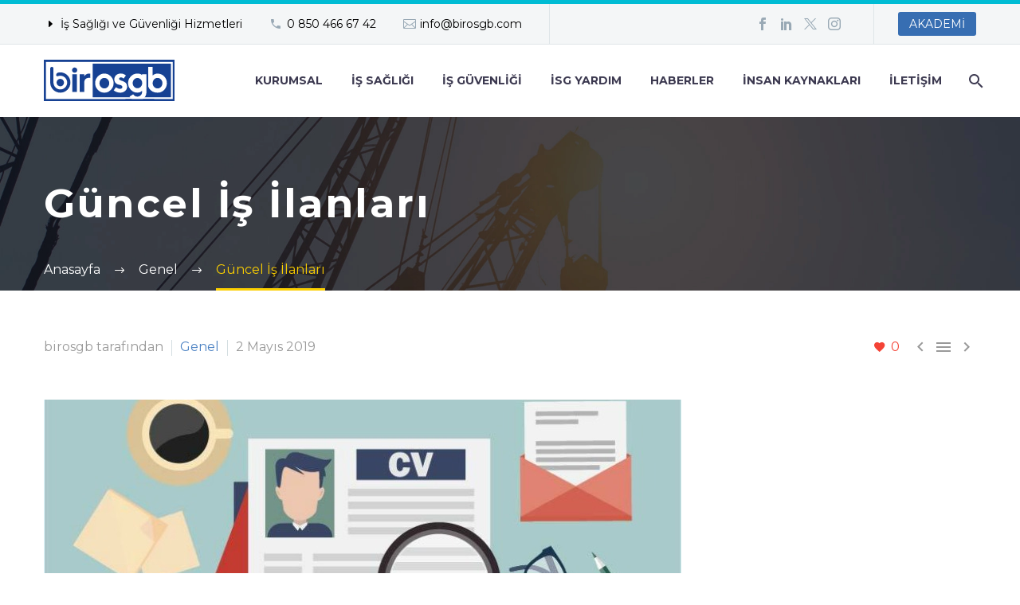

--- FILE ---
content_type: text/html; charset=UTF-8
request_url: https://www.birosgb.com/guncel-is-ilanlari/
body_size: 23769
content:
<!DOCTYPE html>
<!--[if IE 7]>
<html class="ie ie7" lang="tr" prefix="og: https://ogp.me/ns#" xmlns:og="https://ogp.me/ns#" xmlns:fb="https://ogp.me/ns/fb#">
<![endif]-->
<!--[if IE 8]>
<html class="ie ie8" lang="tr" prefix="og: https://ogp.me/ns#" xmlns:og="https://ogp.me/ns#" xmlns:fb="https://ogp.me/ns/fb#">
<![endif]-->
<!--[if !(IE 7) | !(IE 8) ]><!-->
<html lang="tr" prefix="og: https://ogp.me/ns#" xmlns:og="https://ogp.me/ns#" xmlns:fb="https://ogp.me/ns/fb#">
<!--<![endif]-->
<head>
	<meta charset="UTF-8">
	<meta name="viewport" content="width=device-width, initial-scale=1.0" />
	<link rel="profile" href="https://gmpg.org/xfn/11">
	<link rel="pingback" href="https://www.birosgb.com/xmlrpc.php">
	
<!-- Rank Math&#039;a Göre Arama Motoru Optimizasyonu - https://rankmath.com/ -->
<title>Güncel İş İlanları - Bir OSGB – Ortak Sağlık ve Güvenlik Birimi</title>
<meta name="description" content="Şirketimiz bünyesinde görevlendirilmek üzere"/>
<meta name="robots" content="follow, index, max-snippet:-1, max-video-preview:-1, max-image-preview:large"/>
<link rel="canonical" href="https://www.birosgb.com/guncel-is-ilanlari/" />
<meta property="og:locale" content="tr_TR" />
<meta property="og:type" content="article" />
<meta property="og:title" content="Güncel İş İlanları - Bir OSGB – Ortak Sağlık ve Güvenlik Birimi" />
<meta property="og:description" content="Şirketimiz bünyesinde görevlendirilmek üzere" />
<meta property="og:url" content="https://www.birosgb.com/guncel-is-ilanlari/" />
<meta property="og:site_name" content="Bir OSGB – Ortak Sağlık ve Güvenlik Birimi" />
<meta property="article:publisher" content="https://www.facebook.com/birosgb" />
<meta property="article:section" content="Genel" />
<meta property="og:updated_time" content="2019-12-17T18:11:07+03:00" />
<meta property="og:image" content="https://www.birosgb.com/wp-content/uploads/2019/05/cv-ozgecmis-kariyer-isg-osgb.jpg" />
<meta property="og:image:secure_url" content="https://www.birosgb.com/wp-content/uploads/2019/05/cv-ozgecmis-kariyer-isg-osgb.jpg" />
<meta property="og:image:width" content="800" />
<meta property="og:image:height" content="450" />
<meta property="og:image:alt" content="Güncel İş İlanları" />
<meta property="og:image:type" content="image/jpeg" />
<meta property="article:published_time" content="2019-05-02T13:44:56+03:00" />
<meta property="article:modified_time" content="2019-12-17T18:11:07+03:00" />
<meta name="twitter:card" content="summary_large_image" />
<meta name="twitter:title" content="Güncel İş İlanları - Bir OSGB – Ortak Sağlık ve Güvenlik Birimi" />
<meta name="twitter:description" content="Şirketimiz bünyesinde görevlendirilmek üzere" />
<meta name="twitter:site" content="@birosgb" />
<meta name="twitter:creator" content="@birosgb" />
<meta name="twitter:image" content="https://www.birosgb.com/wp-content/uploads/2019/05/cv-ozgecmis-kariyer-isg-osgb.jpg" />
<meta name="twitter:label1" content="Yazan" />
<meta name="twitter:data1" content="birosgb" />
<meta name="twitter:label2" content="Okuma süresi" />
<meta name="twitter:data2" content="Bir dakikadan az" />
<script type="application/ld+json" class="rank-math-schema">{"@context":"https://schema.org","@graph":[{"@type":"Organization","@id":"https://www.birosgb.com/#organization","name":"Bir OSGB \u2013 Ortak Sa\u011fl\u0131k ve G\u00fcvenlik Birimi","url":"https://www.birosgb.com","sameAs":["https://www.facebook.com/birosgb","https://twitter.com/birosgb","https://instagram.com/birosgb","https://linkedin.com/company/birosgb"],"logo":{"@type":"ImageObject","@id":"https://www.birosgb.com/#logo","url":"https://www.birosgb.com/wp-content/uploads/2019/12/birosgb_logo.jpg","contentUrl":"https://www.birosgb.com/wp-content/uploads/2019/12/birosgb_logo.jpg","caption":"Bir OSGB \u2013 Ortak Sa\u011fl\u0131k ve G\u00fcvenlik Birimi","inLanguage":"tr","width":"1500","height":"449"},"description":"Bir OSGB, i\u015f sa\u011fl\u0131\u011f\u0131 ve g\u00fcvenli\u011fi alan\u0131nda profesyonel \u00e7\u00f6z\u00fcmler sunan, uzman kadrosuyla i\u015fletmelere yasal uyum ve g\u00fcvenli \u00e7al\u0131\u015fma ortam\u0131 sa\u011flayan bir kurulu\u015ftur.","legalName":"Bir OSGB"},{"@type":"WebSite","@id":"https://www.birosgb.com/#website","url":"https://www.birosgb.com","name":"Bir OSGB \u2013 Ortak Sa\u011fl\u0131k ve G\u00fcvenlik Birimi","publisher":{"@id":"https://www.birosgb.com/#organization"},"inLanguage":"tr"},{"@type":"ImageObject","@id":"https://www.birosgb.com/wp-content/uploads/2019/05/cv-ozgecmis-kariyer-isg-osgb.jpg","url":"https://www.birosgb.com/wp-content/uploads/2019/05/cv-ozgecmis-kariyer-isg-osgb.jpg","width":"200","height":"200","inLanguage":"tr"},{"@type":"WebPage","@id":"https://www.birosgb.com/guncel-is-ilanlari/#webpage","url":"https://www.birosgb.com/guncel-is-ilanlari/","name":"G\u00fcncel \u0130\u015f \u0130lanlar\u0131 - Bir OSGB \u2013 Ortak Sa\u011fl\u0131k ve G\u00fcvenlik Birimi","datePublished":"2019-05-02T13:44:56+03:00","dateModified":"2019-12-17T18:11:07+03:00","isPartOf":{"@id":"https://www.birosgb.com/#website"},"primaryImageOfPage":{"@id":"https://www.birosgb.com/wp-content/uploads/2019/05/cv-ozgecmis-kariyer-isg-osgb.jpg"},"inLanguage":"tr"},{"@type":"Person","@id":"https://www.birosgb.com/author/birosgb/","name":"birosgb","url":"https://www.birosgb.com/author/birosgb/","image":{"@type":"ImageObject","@id":"https://secure.gravatar.com/avatar/ebd246eb36fb9bbf3f214aed7f9985ab9e3cccc26a740e4fbc3bab4b6d7ecb63?s=96&amp;d=mm&amp;r=g","url":"https://secure.gravatar.com/avatar/ebd246eb36fb9bbf3f214aed7f9985ab9e3cccc26a740e4fbc3bab4b6d7ecb63?s=96&amp;d=mm&amp;r=g","caption":"birosgb","inLanguage":"tr"},"worksFor":{"@id":"https://www.birosgb.com/#organization"}},{"@type":"BlogPosting","headline":"G\u00fcncel \u0130\u015f \u0130lanlar\u0131 - Bir OSGB \u2013 Ortak Sa\u011fl\u0131k ve G\u00fcvenlik Birimi","datePublished":"2019-05-02T13:44:56+03:00","dateModified":"2019-12-17T18:11:07+03:00","articleSection":"Genel","author":{"@id":"https://www.birosgb.com/author/birosgb/","name":"birosgb"},"publisher":{"@id":"https://www.birosgb.com/#organization"},"description":"\u015eirketimiz b\u00fcnyesinde g\u00f6revlendirilmek \u00fczere","name":"G\u00fcncel \u0130\u015f \u0130lanlar\u0131 - Bir OSGB \u2013 Ortak Sa\u011fl\u0131k ve G\u00fcvenlik Birimi","@id":"https://www.birosgb.com/guncel-is-ilanlari/#richSnippet","isPartOf":{"@id":"https://www.birosgb.com/guncel-is-ilanlari/#webpage"},"image":{"@id":"https://www.birosgb.com/wp-content/uploads/2019/05/cv-ozgecmis-kariyer-isg-osgb.jpg"},"inLanguage":"tr","mainEntityOfPage":{"@id":"https://www.birosgb.com/guncel-is-ilanlari/#webpage"}}]}</script>
<!-- /Rank Math WordPress SEO eklentisi -->

<link rel='dns-prefetch' href='//www.googletagmanager.com' />
<link rel='dns-prefetch' href='//fonts.googleapis.com' />
<link rel="alternate" type="application/rss+xml" title="Bir OSGB – Ortak Sağlık ve Güvenlik Birimi &raquo; akışı" href="https://www.birosgb.com/feed/" />
<link rel="alternate" type="application/rss+xml" title="Bir OSGB – Ortak Sağlık ve Güvenlik Birimi &raquo; yorum akışı" href="https://www.birosgb.com/comments/feed/" />
<link rel="alternate" type="application/rss+xml" title="Bir OSGB – Ortak Sağlık ve Güvenlik Birimi &raquo; Güncel İş İlanları yorum akışı" href="https://www.birosgb.com/guncel-is-ilanlari/feed/" />
<link rel="alternate" title="oEmbed (JSON)" type="application/json+oembed" href="https://www.birosgb.com/wp-json/oembed/1.0/embed?url=https%3A%2F%2Fwww.birosgb.com%2Fguncel-is-ilanlari%2F" />
<link rel="alternate" title="oEmbed (XML)" type="text/xml+oembed" href="https://www.birosgb.com/wp-json/oembed/1.0/embed?url=https%3A%2F%2Fwww.birosgb.com%2Fguncel-is-ilanlari%2F&#038;format=xml" />
<style id='wp-img-auto-sizes-contain-inline-css' type='text/css'>
img:is([sizes=auto i],[sizes^="auto," i]){contain-intrinsic-size:3000px 1500px}
/*# sourceURL=wp-img-auto-sizes-contain-inline-css */
</style>

<link rel='stylesheet' id='codepeople-search-in-place-style-css' href='https://www.birosgb.com/wp-content/plugins/search-in-place/css/codepeople_shearch_in_place.min.css?ver=1.5.1' type='text/css' media='all' />
<link rel='stylesheet' id='ht_ctc_main_css-css' href='https://www.birosgb.com/wp-content/plugins/click-to-chat-for-whatsapp/new/inc/assets/css/main.css?ver=4.35' type='text/css' media='all' />
<link rel='stylesheet' id='layerslider-css' href='https://www.birosgb.com/wp-content/plugins/LayerSlider/assets/static/layerslider/css/layerslider.css?ver=8.1.2' type='text/css' media='all' />
<link rel='stylesheet' id='thegem-preloader-css' href='https://www.birosgb.com/wp-content/themes/thegem/css/thegem-preloader.css?ver=5.11.1' type='text/css' media='all' />
<style id='thegem-preloader-inline-css' type='text/css'>

		body:not(.compose-mode) .gem-icon-style-gradient span,
		body:not(.compose-mode) .gem-icon .gem-icon-half-1,
		body:not(.compose-mode) .gem-icon .gem-icon-half-2 {
			opacity: 0 !important;
			}
/*# sourceURL=thegem-preloader-inline-css */
</style>
<link rel='stylesheet' id='thegem-reset-css' href='https://www.birosgb.com/wp-content/themes/thegem/css/thegem-reset.css?ver=5.11.1' type='text/css' media='all' />
<link rel='stylesheet' id='thegem-grid-css' href='https://www.birosgb.com/wp-content/themes/thegem/css/thegem-grid.css?ver=5.11.1' type='text/css' media='all' />
<link rel='stylesheet' id='thegem-header-css' href='https://www.birosgb.com/wp-content/themes/thegem/css/thegem-header.css?ver=5.11.1' type='text/css' media='all' />
<link rel='stylesheet' id='thegem-style-css' href='https://www.birosgb.com/wp-content/themes/thegem/style.css?ver=5.11.1' type='text/css' media='all' />
<link rel='stylesheet' id='thegem-widgets-css' href='https://www.birosgb.com/wp-content/themes/thegem/css/thegem-widgets.css?ver=5.11.1' type='text/css' media='all' />
<link rel='stylesheet' id='thegem-new-css-css' href='https://www.birosgb.com/wp-content/themes/thegem/css/thegem-new-css.css?ver=5.11.1' type='text/css' media='all' />
<link rel='stylesheet' id='perevazka-css-css-css' href='https://www.birosgb.com/wp-content/themes/thegem/css/thegem-perevazka-css.css?ver=5.11.1' type='text/css' media='all' />
<link rel='stylesheet' id='thegem-google-fonts-css' href='//fonts.googleapis.com/css?family=Montserrat%3A100%2C200%2C300%2C400%2C500%2C600%2C700%2C800%2C900%2C100italic%2C200italic%2C300italic%2C400italic%2C500italic%2C600italic%2C700italic%2C800italic%2C900italic%7CSource+Sans+Pro%3A200%2C200italic%2C300%2C300italic%2C400%2C400italic%2C600%2C600italic%2C700%2C700italic%2C900%2C900italic&#038;subset=cyrillic%2Ccyrillic-ext%2Clatin%2Clatin-ext%2Cvietnamese%2Cgreek%2Cgreek-ext&#038;ver=6.9' type='text/css' media='all' />
<link rel='stylesheet' id='thegem-custom-css' href='https://www.birosgb.com/wp-content/uploads/thegem/css/custom-z3ddCi5G.css?ver=5.11.1' type='text/css' media='all' />
<style id='thegem-custom-inline-css' type='text/css'>
.vc_custom_1762520932805{border-top-width: 1px !important;border-top-style: solid !important;border-color: #F4F4F4 !important;}
#page-title {background-image: url('https://www.birosgb.com/wp-content/uploads/2025/11/birosgb-header.webp');background-color: #6c7cd0;background-repeat: no-repeat;background-position-x: center;background-position-y: top;background-size: cover;padding-top: 80px;padding-bottom: 80px;}#page-title h1,#page-title .title-rich-content {color: #ffffff;}.page-title-excerpt {color: #ffffff;margin-top: 18px;}#page-title .page-title-title {margin-top: 0px;}#page-title .page-title-title .styled-subtitle.light,#page-title .page-title-excerpt .styled-subtitle.light{ font-family: var(--thegem-to-light-title-font-family); font-style: normal; font-weight: normal;}#page-title .page-title-title .title-main-menu,#page-title .page-title-excerpt .title-main-menu{ font-family: var(--thegem-to-menu-font-family); font-style: var(--thegem-to-menu-font-style); font-weight: var(--thegem-to-menu-font-weight); text-transform: var(--thegem-to-menu-text-transform); font-size: var(--thegem-to-menu-font-size); line-height: var(--thegem-to-menu-line-height); letter-spacing: var(--thegem-to-menu-letter-spacing, 0);}#page-title .page-title-title .title-main-menu.light,#page-title .page-title-excerpt .title-main-menu.light{ font-family: var(--thegem-to-light-title-font-family); font-style: normal; font-weight: normal;}#page-title .page-title-title .title-body,#page-title .page-title-excerpt .title-body{ font-family: var(--thegem-to-body-font-family); font-style: var(--thegem-to-body-font-style); font-weight: var(--thegem-to-body-font-weight); text-transform: var(--thegem-to-body-text-transform, none); font-size: var(--thegem-to-body-font-size); line-height: var(--thegem-to-body-line-height); letter-spacing: var(--thegem-to-body-letter-spacing);}#page-title .page-title-title .title-body.light,#page-title .page-title-excerpt .title-body.light{ font-family: var(--thegem-to-light-title-font-family); font-style: normal; font-weight: normal;}#page-title .page-title-title .title-tiny-body,#page-title .page-title-excerpt .title-tiny-body{ font-family: var(--thegem-to-body-tiny-font-family); font-style: var(--thegem-to-body-tiny-font-style); font-weight: var(--thegem-to-body-tiny-font-weight); text-transform: var(--thegem-to-body-tiny-text-transform, none); font-size: var(--thegem-to-body-tiny-font-size); line-height: var(--thegem-to-body-tiny-line-height); letter-spacing: var(--thegem-to-body-tiny-letter-spacing);}#page-title .page-title-title .title-tiny-body.light,#page-title .page-title-excerpt .title-tiny-body.light{ font-family: var(--thegem-to-light-title-font-family); font-style: normal; font-weight: normal;}.page-title-inner,body .breadcrumbs{padding-left: 0px;padding-right: 0px;}body .breadcrumbs .current {	color: #fbcf00;	border-bottom: 3px solid #fbcf00;}body .breadcrumbs a:hover {	color: #fbcf00;}body .page-title-block .breadcrumbs-container{	text-align: left;}.page-breadcrumbs ul li a,.page-breadcrumbs ul li:not(:last-child):after{	color: #99A9B5FF;}.page-breadcrumbs ul li{	color: #3C3950FF;}.page-breadcrumbs ul li a:hover{	color: #3C3950FF;}.block-content {padding-top: 60px;}.block-content:last-of-type {padding-bottom: 110px;}.gem-slideshow,.slideshow-preloader {}#top-area {	display: block;}@media (max-width: 991px) {#page-title {padding-top: 80px;padding-bottom: 80px;}.page-title-inner, body .breadcrumbs{padding-left: 0px;padding-right: 0px;}.page-title-excerpt {margin-top: 18px;}#page-title .page-title-title {margin-top: 0px;}.block-content {}.block-content:last-of-type {}#top-area {	display: block;}}@media (max-width: 767px) {#page-title {padding-top: 80px;padding-bottom: 80px;}.page-title-inner,body .breadcrumbs{padding-left: 0px;padding-right: 0px;}.page-title-excerpt {margin-top: 18px;}#page-title .page-title-title {margin-top: 0px;}.block-content {}.block-content:last-of-type {}#top-area {	display: none;}}
/*# sourceURL=thegem-custom-inline-css */
</style>
<link rel='stylesheet' id='js_composer_front-css' href='https://www.birosgb.com/wp-content/plugins/js_composer/assets/css/js_composer.min.css?ver=8.7.2' type='text/css' media='all' />
<link rel='stylesheet' id='thegem_js_composer_front-css' href='https://www.birosgb.com/wp-content/themes/thegem/css/thegem-js_composer_columns.css?ver=5.11.1' type='text/css' media='all' />
<link rel='stylesheet' id='thegem-additional-blog-1-css' href='https://www.birosgb.com/wp-content/themes/thegem/css/thegem-additional-blog-1.css?ver=5.11.1' type='text/css' media='all' />
<link rel='stylesheet' id='jquery-fancybox-css' href='https://www.birosgb.com/wp-content/themes/thegem/js/fancyBox/jquery.fancybox.min.css?ver=5.11.1' type='text/css' media='all' />
<link rel='stylesheet' id='thegem-vc_elements-css' href='https://www.birosgb.com/wp-content/themes/thegem/css/thegem-vc_elements.css?ver=5.11.1' type='text/css' media='all' />
<style id='wp-emoji-styles-inline-css' type='text/css'>

	img.wp-smiley, img.emoji {
		display: inline !important;
		border: none !important;
		box-shadow: none !important;
		height: 1em !important;
		width: 1em !important;
		margin: 0 0.07em !important;
		vertical-align: -0.1em !important;
		background: none !important;
		padding: 0 !important;
	}
/*# sourceURL=wp-emoji-styles-inline-css */
</style>
<link rel='stylesheet' id='wp-block-library-css' href='https://www.birosgb.com/wp-includes/css/dist/block-library/style.min.css?ver=6.9' type='text/css' media='all' />
<style id='wp-block-image-inline-css' type='text/css'>
.wp-block-image>a,.wp-block-image>figure>a{display:inline-block}.wp-block-image img{box-sizing:border-box;height:auto;max-width:100%;vertical-align:bottom}@media not (prefers-reduced-motion){.wp-block-image img.hide{visibility:hidden}.wp-block-image img.show{animation:show-content-image .4s}}.wp-block-image[style*=border-radius] img,.wp-block-image[style*=border-radius]>a{border-radius:inherit}.wp-block-image.has-custom-border img{box-sizing:border-box}.wp-block-image.aligncenter{text-align:center}.wp-block-image.alignfull>a,.wp-block-image.alignwide>a{width:100%}.wp-block-image.alignfull img,.wp-block-image.alignwide img{height:auto;width:100%}.wp-block-image .aligncenter,.wp-block-image .alignleft,.wp-block-image .alignright,.wp-block-image.aligncenter,.wp-block-image.alignleft,.wp-block-image.alignright{display:table}.wp-block-image .aligncenter>figcaption,.wp-block-image .alignleft>figcaption,.wp-block-image .alignright>figcaption,.wp-block-image.aligncenter>figcaption,.wp-block-image.alignleft>figcaption,.wp-block-image.alignright>figcaption{caption-side:bottom;display:table-caption}.wp-block-image .alignleft{float:left;margin:.5em 1em .5em 0}.wp-block-image .alignright{float:right;margin:.5em 0 .5em 1em}.wp-block-image .aligncenter{margin-left:auto;margin-right:auto}.wp-block-image :where(figcaption){margin-bottom:1em;margin-top:.5em}.wp-block-image.is-style-circle-mask img{border-radius:9999px}@supports ((-webkit-mask-image:none) or (mask-image:none)) or (-webkit-mask-image:none){.wp-block-image.is-style-circle-mask img{border-radius:0;-webkit-mask-image:url('data:image/svg+xml;utf8,<svg viewBox="0 0 100 100" xmlns="http://www.w3.org/2000/svg"><circle cx="50" cy="50" r="50"/></svg>');mask-image:url('data:image/svg+xml;utf8,<svg viewBox="0 0 100 100" xmlns="http://www.w3.org/2000/svg"><circle cx="50" cy="50" r="50"/></svg>');mask-mode:alpha;-webkit-mask-position:center;mask-position:center;-webkit-mask-repeat:no-repeat;mask-repeat:no-repeat;-webkit-mask-size:contain;mask-size:contain}}:root :where(.wp-block-image.is-style-rounded img,.wp-block-image .is-style-rounded img){border-radius:9999px}.wp-block-image figure{margin:0}.wp-lightbox-container{display:flex;flex-direction:column;position:relative}.wp-lightbox-container img{cursor:zoom-in}.wp-lightbox-container img:hover+button{opacity:1}.wp-lightbox-container button{align-items:center;backdrop-filter:blur(16px) saturate(180%);background-color:#5a5a5a40;border:none;border-radius:4px;cursor:zoom-in;display:flex;height:20px;justify-content:center;opacity:0;padding:0;position:absolute;right:16px;text-align:center;top:16px;width:20px;z-index:100}@media not (prefers-reduced-motion){.wp-lightbox-container button{transition:opacity .2s ease}}.wp-lightbox-container button:focus-visible{outline:3px auto #5a5a5a40;outline:3px auto -webkit-focus-ring-color;outline-offset:3px}.wp-lightbox-container button:hover{cursor:pointer;opacity:1}.wp-lightbox-container button:focus{opacity:1}.wp-lightbox-container button:focus,.wp-lightbox-container button:hover,.wp-lightbox-container button:not(:hover):not(:active):not(.has-background){background-color:#5a5a5a40;border:none}.wp-lightbox-overlay{box-sizing:border-box;cursor:zoom-out;height:100vh;left:0;overflow:hidden;position:fixed;top:0;visibility:hidden;width:100%;z-index:100000}.wp-lightbox-overlay .close-button{align-items:center;cursor:pointer;display:flex;justify-content:center;min-height:40px;min-width:40px;padding:0;position:absolute;right:calc(env(safe-area-inset-right) + 16px);top:calc(env(safe-area-inset-top) + 16px);z-index:5000000}.wp-lightbox-overlay .close-button:focus,.wp-lightbox-overlay .close-button:hover,.wp-lightbox-overlay .close-button:not(:hover):not(:active):not(.has-background){background:none;border:none}.wp-lightbox-overlay .lightbox-image-container{height:var(--wp--lightbox-container-height);left:50%;overflow:hidden;position:absolute;top:50%;transform:translate(-50%,-50%);transform-origin:top left;width:var(--wp--lightbox-container-width);z-index:9999999999}.wp-lightbox-overlay .wp-block-image{align-items:center;box-sizing:border-box;display:flex;height:100%;justify-content:center;margin:0;position:relative;transform-origin:0 0;width:100%;z-index:3000000}.wp-lightbox-overlay .wp-block-image img{height:var(--wp--lightbox-image-height);min-height:var(--wp--lightbox-image-height);min-width:var(--wp--lightbox-image-width);width:var(--wp--lightbox-image-width)}.wp-lightbox-overlay .wp-block-image figcaption{display:none}.wp-lightbox-overlay button{background:none;border:none}.wp-lightbox-overlay .scrim{background-color:#fff;height:100%;opacity:.9;position:absolute;width:100%;z-index:2000000}.wp-lightbox-overlay.active{visibility:visible}@media not (prefers-reduced-motion){.wp-lightbox-overlay.active{animation:turn-on-visibility .25s both}.wp-lightbox-overlay.active img{animation:turn-on-visibility .35s both}.wp-lightbox-overlay.show-closing-animation:not(.active){animation:turn-off-visibility .35s both}.wp-lightbox-overlay.show-closing-animation:not(.active) img{animation:turn-off-visibility .25s both}.wp-lightbox-overlay.zoom.active{animation:none;opacity:1;visibility:visible}.wp-lightbox-overlay.zoom.active .lightbox-image-container{animation:lightbox-zoom-in .4s}.wp-lightbox-overlay.zoom.active .lightbox-image-container img{animation:none}.wp-lightbox-overlay.zoom.active .scrim{animation:turn-on-visibility .4s forwards}.wp-lightbox-overlay.zoom.show-closing-animation:not(.active){animation:none}.wp-lightbox-overlay.zoom.show-closing-animation:not(.active) .lightbox-image-container{animation:lightbox-zoom-out .4s}.wp-lightbox-overlay.zoom.show-closing-animation:not(.active) .lightbox-image-container img{animation:none}.wp-lightbox-overlay.zoom.show-closing-animation:not(.active) .scrim{animation:turn-off-visibility .4s forwards}}@keyframes show-content-image{0%{visibility:hidden}99%{visibility:hidden}to{visibility:visible}}@keyframes turn-on-visibility{0%{opacity:0}to{opacity:1}}@keyframes turn-off-visibility{0%{opacity:1;visibility:visible}99%{opacity:0;visibility:visible}to{opacity:0;visibility:hidden}}@keyframes lightbox-zoom-in{0%{transform:translate(calc((-100vw + var(--wp--lightbox-scrollbar-width))/2 + var(--wp--lightbox-initial-left-position)),calc(-50vh + var(--wp--lightbox-initial-top-position))) scale(var(--wp--lightbox-scale))}to{transform:translate(-50%,-50%) scale(1)}}@keyframes lightbox-zoom-out{0%{transform:translate(-50%,-50%) scale(1);visibility:visible}99%{visibility:visible}to{transform:translate(calc((-100vw + var(--wp--lightbox-scrollbar-width))/2 + var(--wp--lightbox-initial-left-position)),calc(-50vh + var(--wp--lightbox-initial-top-position))) scale(var(--wp--lightbox-scale));visibility:hidden}}
/*# sourceURL=https://www.birosgb.com/wp-includes/blocks/image/style.min.css */
</style>
<style id='wp-block-list-inline-css' type='text/css'>
ol,ul{box-sizing:border-box}:root :where(.wp-block-list.has-background){padding:1.25em 2.375em}
/*# sourceURL=https://www.birosgb.com/wp-includes/blocks/list/style.min.css */
</style>
<style id='wp-block-paragraph-inline-css' type='text/css'>
.is-small-text{font-size:.875em}.is-regular-text{font-size:1em}.is-large-text{font-size:2.25em}.is-larger-text{font-size:3em}.has-drop-cap:not(:focus):first-letter{float:left;font-size:8.4em;font-style:normal;font-weight:100;line-height:.68;margin:.05em .1em 0 0;text-transform:uppercase}body.rtl .has-drop-cap:not(:focus):first-letter{float:none;margin-left:.1em}p.has-drop-cap.has-background{overflow:hidden}:root :where(p.has-background){padding:1.25em 2.375em}:where(p.has-text-color:not(.has-link-color)) a{color:inherit}p.has-text-align-left[style*="writing-mode:vertical-lr"],p.has-text-align-right[style*="writing-mode:vertical-rl"]{rotate:180deg}
/*# sourceURL=https://www.birosgb.com/wp-includes/blocks/paragraph/style.min.css */
</style>
<style id='global-styles-inline-css' type='text/css'>
:root{--wp--preset--aspect-ratio--square: 1;--wp--preset--aspect-ratio--4-3: 4/3;--wp--preset--aspect-ratio--3-4: 3/4;--wp--preset--aspect-ratio--3-2: 3/2;--wp--preset--aspect-ratio--2-3: 2/3;--wp--preset--aspect-ratio--16-9: 16/9;--wp--preset--aspect-ratio--9-16: 9/16;--wp--preset--color--black: #000000;--wp--preset--color--cyan-bluish-gray: #abb8c3;--wp--preset--color--white: #ffffff;--wp--preset--color--pale-pink: #f78da7;--wp--preset--color--vivid-red: #cf2e2e;--wp--preset--color--luminous-vivid-orange: #ff6900;--wp--preset--color--luminous-vivid-amber: #fcb900;--wp--preset--color--light-green-cyan: #7bdcb5;--wp--preset--color--vivid-green-cyan: #00d084;--wp--preset--color--pale-cyan-blue: #8ed1fc;--wp--preset--color--vivid-cyan-blue: #0693e3;--wp--preset--color--vivid-purple: #9b51e0;--wp--preset--gradient--vivid-cyan-blue-to-vivid-purple: linear-gradient(135deg,rgb(6,147,227) 0%,rgb(155,81,224) 100%);--wp--preset--gradient--light-green-cyan-to-vivid-green-cyan: linear-gradient(135deg,rgb(122,220,180) 0%,rgb(0,208,130) 100%);--wp--preset--gradient--luminous-vivid-amber-to-luminous-vivid-orange: linear-gradient(135deg,rgb(252,185,0) 0%,rgb(255,105,0) 100%);--wp--preset--gradient--luminous-vivid-orange-to-vivid-red: linear-gradient(135deg,rgb(255,105,0) 0%,rgb(207,46,46) 100%);--wp--preset--gradient--very-light-gray-to-cyan-bluish-gray: linear-gradient(135deg,rgb(238,238,238) 0%,rgb(169,184,195) 100%);--wp--preset--gradient--cool-to-warm-spectrum: linear-gradient(135deg,rgb(74,234,220) 0%,rgb(151,120,209) 20%,rgb(207,42,186) 40%,rgb(238,44,130) 60%,rgb(251,105,98) 80%,rgb(254,248,76) 100%);--wp--preset--gradient--blush-light-purple: linear-gradient(135deg,rgb(255,206,236) 0%,rgb(152,150,240) 100%);--wp--preset--gradient--blush-bordeaux: linear-gradient(135deg,rgb(254,205,165) 0%,rgb(254,45,45) 50%,rgb(107,0,62) 100%);--wp--preset--gradient--luminous-dusk: linear-gradient(135deg,rgb(255,203,112) 0%,rgb(199,81,192) 50%,rgb(65,88,208) 100%);--wp--preset--gradient--pale-ocean: linear-gradient(135deg,rgb(255,245,203) 0%,rgb(182,227,212) 50%,rgb(51,167,181) 100%);--wp--preset--gradient--electric-grass: linear-gradient(135deg,rgb(202,248,128) 0%,rgb(113,206,126) 100%);--wp--preset--gradient--midnight: linear-gradient(135deg,rgb(2,3,129) 0%,rgb(40,116,252) 100%);--wp--preset--font-size--small: 13px;--wp--preset--font-size--medium: 20px;--wp--preset--font-size--large: 36px;--wp--preset--font-size--x-large: 42px;--wp--preset--spacing--20: 0.44rem;--wp--preset--spacing--30: 0.67rem;--wp--preset--spacing--40: 1rem;--wp--preset--spacing--50: 1.5rem;--wp--preset--spacing--60: 2.25rem;--wp--preset--spacing--70: 3.38rem;--wp--preset--spacing--80: 5.06rem;--wp--preset--shadow--natural: 6px 6px 9px rgba(0, 0, 0, 0.2);--wp--preset--shadow--deep: 12px 12px 50px rgba(0, 0, 0, 0.4);--wp--preset--shadow--sharp: 6px 6px 0px rgba(0, 0, 0, 0.2);--wp--preset--shadow--outlined: 6px 6px 0px -3px rgb(255, 255, 255), 6px 6px rgb(0, 0, 0);--wp--preset--shadow--crisp: 6px 6px 0px rgb(0, 0, 0);}:where(.is-layout-flex){gap: 0.5em;}:where(.is-layout-grid){gap: 0.5em;}body .is-layout-flex{display: flex;}.is-layout-flex{flex-wrap: wrap;align-items: center;}.is-layout-flex > :is(*, div){margin: 0;}body .is-layout-grid{display: grid;}.is-layout-grid > :is(*, div){margin: 0;}:where(.wp-block-columns.is-layout-flex){gap: 2em;}:where(.wp-block-columns.is-layout-grid){gap: 2em;}:where(.wp-block-post-template.is-layout-flex){gap: 1.25em;}:where(.wp-block-post-template.is-layout-grid){gap: 1.25em;}.has-black-color{color: var(--wp--preset--color--black) !important;}.has-cyan-bluish-gray-color{color: var(--wp--preset--color--cyan-bluish-gray) !important;}.has-white-color{color: var(--wp--preset--color--white) !important;}.has-pale-pink-color{color: var(--wp--preset--color--pale-pink) !important;}.has-vivid-red-color{color: var(--wp--preset--color--vivid-red) !important;}.has-luminous-vivid-orange-color{color: var(--wp--preset--color--luminous-vivid-orange) !important;}.has-luminous-vivid-amber-color{color: var(--wp--preset--color--luminous-vivid-amber) !important;}.has-light-green-cyan-color{color: var(--wp--preset--color--light-green-cyan) !important;}.has-vivid-green-cyan-color{color: var(--wp--preset--color--vivid-green-cyan) !important;}.has-pale-cyan-blue-color{color: var(--wp--preset--color--pale-cyan-blue) !important;}.has-vivid-cyan-blue-color{color: var(--wp--preset--color--vivid-cyan-blue) !important;}.has-vivid-purple-color{color: var(--wp--preset--color--vivid-purple) !important;}.has-black-background-color{background-color: var(--wp--preset--color--black) !important;}.has-cyan-bluish-gray-background-color{background-color: var(--wp--preset--color--cyan-bluish-gray) !important;}.has-white-background-color{background-color: var(--wp--preset--color--white) !important;}.has-pale-pink-background-color{background-color: var(--wp--preset--color--pale-pink) !important;}.has-vivid-red-background-color{background-color: var(--wp--preset--color--vivid-red) !important;}.has-luminous-vivid-orange-background-color{background-color: var(--wp--preset--color--luminous-vivid-orange) !important;}.has-luminous-vivid-amber-background-color{background-color: var(--wp--preset--color--luminous-vivid-amber) !important;}.has-light-green-cyan-background-color{background-color: var(--wp--preset--color--light-green-cyan) !important;}.has-vivid-green-cyan-background-color{background-color: var(--wp--preset--color--vivid-green-cyan) !important;}.has-pale-cyan-blue-background-color{background-color: var(--wp--preset--color--pale-cyan-blue) !important;}.has-vivid-cyan-blue-background-color{background-color: var(--wp--preset--color--vivid-cyan-blue) !important;}.has-vivid-purple-background-color{background-color: var(--wp--preset--color--vivid-purple) !important;}.has-black-border-color{border-color: var(--wp--preset--color--black) !important;}.has-cyan-bluish-gray-border-color{border-color: var(--wp--preset--color--cyan-bluish-gray) !important;}.has-white-border-color{border-color: var(--wp--preset--color--white) !important;}.has-pale-pink-border-color{border-color: var(--wp--preset--color--pale-pink) !important;}.has-vivid-red-border-color{border-color: var(--wp--preset--color--vivid-red) !important;}.has-luminous-vivid-orange-border-color{border-color: var(--wp--preset--color--luminous-vivid-orange) !important;}.has-luminous-vivid-amber-border-color{border-color: var(--wp--preset--color--luminous-vivid-amber) !important;}.has-light-green-cyan-border-color{border-color: var(--wp--preset--color--light-green-cyan) !important;}.has-vivid-green-cyan-border-color{border-color: var(--wp--preset--color--vivid-green-cyan) !important;}.has-pale-cyan-blue-border-color{border-color: var(--wp--preset--color--pale-cyan-blue) !important;}.has-vivid-cyan-blue-border-color{border-color: var(--wp--preset--color--vivid-cyan-blue) !important;}.has-vivid-purple-border-color{border-color: var(--wp--preset--color--vivid-purple) !important;}.has-vivid-cyan-blue-to-vivid-purple-gradient-background{background: var(--wp--preset--gradient--vivid-cyan-blue-to-vivid-purple) !important;}.has-light-green-cyan-to-vivid-green-cyan-gradient-background{background: var(--wp--preset--gradient--light-green-cyan-to-vivid-green-cyan) !important;}.has-luminous-vivid-amber-to-luminous-vivid-orange-gradient-background{background: var(--wp--preset--gradient--luminous-vivid-amber-to-luminous-vivid-orange) !important;}.has-luminous-vivid-orange-to-vivid-red-gradient-background{background: var(--wp--preset--gradient--luminous-vivid-orange-to-vivid-red) !important;}.has-very-light-gray-to-cyan-bluish-gray-gradient-background{background: var(--wp--preset--gradient--very-light-gray-to-cyan-bluish-gray) !important;}.has-cool-to-warm-spectrum-gradient-background{background: var(--wp--preset--gradient--cool-to-warm-spectrum) !important;}.has-blush-light-purple-gradient-background{background: var(--wp--preset--gradient--blush-light-purple) !important;}.has-blush-bordeaux-gradient-background{background: var(--wp--preset--gradient--blush-bordeaux) !important;}.has-luminous-dusk-gradient-background{background: var(--wp--preset--gradient--luminous-dusk) !important;}.has-pale-ocean-gradient-background{background: var(--wp--preset--gradient--pale-ocean) !important;}.has-electric-grass-gradient-background{background: var(--wp--preset--gradient--electric-grass) !important;}.has-midnight-gradient-background{background: var(--wp--preset--gradient--midnight) !important;}.has-small-font-size{font-size: var(--wp--preset--font-size--small) !important;}.has-medium-font-size{font-size: var(--wp--preset--font-size--medium) !important;}.has-large-font-size{font-size: var(--wp--preset--font-size--large) !important;}.has-x-large-font-size{font-size: var(--wp--preset--font-size--x-large) !important;}
/*# sourceURL=global-styles-inline-css */
</style>

<style id='classic-theme-styles-inline-css' type='text/css'>
/*! This file is auto-generated */
.wp-block-button__link{color:#fff;background-color:#32373c;border-radius:9999px;box-shadow:none;text-decoration:none;padding:calc(.667em + 2px) calc(1.333em + 2px);font-size:1.125em}.wp-block-file__button{background:#32373c;color:#fff;text-decoration:none}
/*# sourceURL=/wp-includes/css/classic-themes.min.css */
</style>
<link rel='stylesheet' id='contact-form-7-css' href='https://www.birosgb.com/wp-content/plugins/contact-form-7/includes/css/styles.css?ver=6.1.4' type='text/css' media='all' />
<script type="text/javascript">function fullHeightRow() {
			var fullHeight,
				offsetTop,
				element = document.getElementsByClassName('vc_row-o-full-height')[0];
			if (element) {
				fullHeight = window.innerHeight;
				offsetTop = window.pageYOffset + element.getBoundingClientRect().top;
				if (offsetTop < fullHeight) {
					fullHeight = 100 - offsetTop / (fullHeight / 100);
					element.style.minHeight = fullHeight + 'vh'
				}
			}
		}</script><script type="text/javascript" src="https://www.birosgb.com/wp-includes/js/jquery/jquery.min.js?ver=3.7.1" id="jquery-core-js"></script>
<script type="text/javascript" src="https://www.birosgb.com/wp-includes/js/jquery/jquery-migrate.min.js?ver=3.4.1" id="jquery-migrate-js"></script>
<script type="text/javascript" id="codepeople-search-in-place-js-extra">
/* <![CDATA[ */
var codepeople_search_in_place = {"screen_reader_alert":"Search results pop-up.","screen_reader_alert_instructions":"Press the Tab key to navigate through the search results.","screen_reader_alert_result_single":"result","screen_reader_alert_result_multiple":"results","own_only":"0","result_number":"10","more":"More Results","empty":"0 results","char_number":"3","root":"Ly93d3cuYmlyb3NnYi5jb20vd3AtYWRtaW4v","home":"https://www.birosgb.com","summary_length":"20","operator":"or","highlight_resulting_page":"1","lang":"tr","highlight_colors":["#B5DCE1","#F4E0E9","#D7E0B1","#F4D9D0","#D6CDC8","#F4E3C9","#CFDAF0","#F4EFEC"],"areas":["div.hentry","#content","#main","div.content","#middle","#container","#wrapper","article",".elementor","body"]};
//# sourceURL=codepeople-search-in-place-js-extra
/* ]]> */
</script>
<script type="text/javascript" src="https://www.birosgb.com/wp-content/plugins/search-in-place/js/codepeople_shearch_in_place.min.js?ver=1.5.1" id="codepeople-search-in-place-js"></script>
<script type="text/javascript" id="zilla-likes-js-extra">
/* <![CDATA[ */
var zilla_likes = {"ajaxurl":"https://www.birosgb.com/wp-admin/admin-ajax.php"};
//# sourceURL=zilla-likes-js-extra
/* ]]> */
</script>
<script type="text/javascript" src="https://www.birosgb.com/wp-content/plugins/zilla-likes/scripts/zilla-likes.js?ver=6.9" id="zilla-likes-js"></script>

<!-- Site Kit tarafından eklenen Google etiketi (gtag.js) snippet&#039;i -->
<!-- Google Analytics snippet added by Site Kit -->
<!-- Site Kit tarafından eklenen Google Ads snippet&#039;i -->
<script type="text/javascript" src="https://www.googletagmanager.com/gtag/js?id=GT-TB7D3FDR" id="google_gtagjs-js" async></script>
<script type="text/javascript" id="google_gtagjs-js-after">
/* <![CDATA[ */
window.dataLayer = window.dataLayer || [];function gtag(){dataLayer.push(arguments);}
gtag("set","linker",{"domains":["www.birosgb.com"]});
gtag("js", new Date());
gtag("set", "developer_id.dZTNiMT", true);
gtag("config", "GT-TB7D3FDR");
gtag("config", "AW-17724092996");
 window._googlesitekit = window._googlesitekit || {}; window._googlesitekit.throttledEvents = []; window._googlesitekit.gtagEvent = (name, data) => { var key = JSON.stringify( { name, data } ); if ( !! window._googlesitekit.throttledEvents[ key ] ) { return; } window._googlesitekit.throttledEvents[ key ] = true; setTimeout( () => { delete window._googlesitekit.throttledEvents[ key ]; }, 5 ); gtag( "event", name, { ...data, event_source: "site-kit" } ); }; 
//# sourceURL=google_gtagjs-js-after
/* ]]> */
</script>
<script></script><meta name="generator" content="Powered by LayerSlider 8.1.2 - Build Heros, Sliders, and Popups. Create Animations and Beautiful, Rich Web Content as Easy as Never Before on WordPress." />
<!-- LayerSlider updates and docs at: https://layerslider.com -->
<link rel="https://api.w.org/" href="https://www.birosgb.com/wp-json/" /><link rel="alternate" title="JSON" type="application/json" href="https://www.birosgb.com/wp-json/wp/v2/posts/1489" /><link rel="EditURI" type="application/rsd+xml" title="RSD" href="https://www.birosgb.com/xmlrpc.php?rsd" />
<meta name="generator" content="WordPress 6.9" />
<link rel='shortlink' href='https://www.birosgb.com/?p=1489' />
<meta name="generator" content="Site Kit by Google 1.170.0" /><style>
.search-in-place {background-color: #F9F9F9;}
.search-in-place {border: 1px solid #DDDDDD;}
.search-in-place .item{border-bottom: 1px solid #DDDDDD;}.search-in-place .label{color:#333333;}
.search-in-place .label{text-shadow: 0 1px 0 #FFFFFF;}
.search-in-place .label{
				background: #ECECEC;
				background: -moz-linear-gradient(top,  #F9F9F9 0%, #ECECEC 100%);
				background: -webkit-gradient(linear, left top, left bottom, color-stop(0%,#F9F9F9), color-stop(100%,#ECECEC));
				background: -webkit-linear-gradient(top,  #F9F9F9 0%,#ECECEC 100%);
				background: -o-linear-gradient(top,  #F9F9F9 0%,#ECECEC 100%);
				background: -ms-linear-gradient(top,  #F9F9F9 0%,#ECECEC 100%);
				background: linear-gradient(to bottom,  #F9F9F9 0%,#ECECEC 100%);
				filter: progid:DXImageTransform.Microsoft.gradient( startColorstr='#F9F9F9', endColorstr='#ECECEC',GradientType=0 );
			}
.search-in-place .item.active{background-color:#FFFFFF;}
</style><meta name="generator" content="Powered by WPBakery Page Builder - drag and drop page builder for WordPress."/>
<link rel="icon" href="https://www.birosgb.com/wp-content/uploads/2026/01/favicon-bir-osgb.svg" sizes="32x32" />
<link rel="icon" href="https://www.birosgb.com/wp-content/uploads/2026/01/favicon-bir-osgb.svg" sizes="192x192" />
<link rel="apple-touch-icon" href="https://www.birosgb.com/wp-content/uploads/2026/01/favicon-bir-osgb.svg" />
<meta name="msapplication-TileImage" content="https://www.birosgb.com/wp-content/uploads/2026/01/favicon-bir-osgb.svg" />
<script>if(document.querySelector('[data-type="vc_custom-css"]')) {document.head.appendChild(document.querySelector('[data-type="vc_custom-css"]'));}</script><noscript><style> .wpb_animate_when_almost_visible { opacity: 1; }</style></noscript>
<meta property="og:title" content="Güncel İş İlanları"/>
<meta property="og:description" content="Şirketimiz bünyesinde görevlendirilmek üzere İstanbul&#039;da ikamet eden, en az 1 Yıl deneyimli, C Sınıfı İş Güvenliği UzmanıSatış ve Müşteri İlişkilerinde en az 1 Yıl deneyimli Kurumsal Müşteri Temsilcisi Aranmaktadır... Başvuru için ik@birosgb.com E-Posta adresine CV il"/>
<meta property="og:site_name" content="Bir OSGB – Ortak Sağlık ve Güvenlik Birimi"/>
<meta property="og:type" content="article"/>
<meta property="og:url" content="https://www.birosgb.com/guncel-is-ilanlari/"/>

<meta itemprop="name" content="Güncel İş İlanları"/>
<meta itemprop="description" content="Şirketimiz bünyesinde görevlendirilmek üzere İstanbul&#039;da ikamet eden, en az 1 Yıl deneyimli, C Sınıfı İş Güvenliği UzmanıSatış ve Müşteri İlişkilerinde en az 1 Yıl deneyimli Kurumsal Müşteri Temsilcisi Aranmaktadır... Başvuru için ik@birosgb.com E-Posta adresine CV il"/>
	<link rel='stylesheet' id='icons-elegant-css' href='https://www.birosgb.com/wp-content/themes/thegem/css/icons-elegant.css?ver=5.11.1' type='text/css' media='all' />
<link rel='stylesheet' id='thegem-menu-custom-css' href='https://www.birosgb.com/wp-content/themes/thegem/css/thegem-menu-custom.css?ver=5.11.1' type='text/css' media='all' />
</head>


<body class="wp-singular post-template-default single single-post postid-1489 single-format-standard wp-theme-thegem wpb-js-composer js-comp-ver-8.7.2 vc_responsive">

	<script type="text/javascript">
		var gemSettings = {"isTouch":"","forcedLasyDisabled":"","tabletPortrait":"1","tabletLandscape":"","topAreaMobileDisable":"","parallaxDisabled":"","fillTopArea":"","themePath":"https:\/\/www.birosgb.com\/wp-content\/themes\/thegem","rootUrl":"https:\/\/www.birosgb.com","mobileEffectsEnabled":"","isRTL":""};
		(function() {
    function isTouchDevice() {
        return (('ontouchstart' in window) ||
            (navigator.MaxTouchPoints > 0) ||
            (navigator.msMaxTouchPoints > 0));
    }

    window.gemSettings.isTouch = isTouchDevice();

    function userAgentDetection() {
        var ua = navigator.userAgent.toLowerCase(),
        platform = navigator.platform.toLowerCase(),
        UA = ua.match(/(opera|ie|firefox|chrome|version)[\s\/:]([\w\d\.]+)?.*?(safari|version[\s\/:]([\w\d\.]+)|$)/) || [null, 'unknown', 0],
        mode = UA[1] == 'ie' && document.documentMode;

        window.gemBrowser = {
            name: (UA[1] == 'version') ? UA[3] : UA[1],
            version: UA[2],
            platform: {
                name: ua.match(/ip(?:ad|od|hone)/) ? 'ios' : (ua.match(/(?:webos|android)/) || platform.match(/mac|win|linux/) || ['other'])[0]
                }
        };
            }

    window.updateGemClientSize = function() {
        if (window.gemOptions == null || window.gemOptions == undefined) {
            window.gemOptions = {
                first: false,
                clientWidth: 0,
                clientHeight: 0,
                innerWidth: -1
            };
        }

        window.gemOptions.clientWidth = window.innerWidth || document.documentElement.clientWidth;
        if (document.body != null && !window.gemOptions.clientWidth) {
            window.gemOptions.clientWidth = document.body.clientWidth;
        }

        window.gemOptions.clientHeight = window.innerHeight || document.documentElement.clientHeight;
        if (document.body != null && !window.gemOptions.clientHeight) {
            window.gemOptions.clientHeight = document.body.clientHeight;
        }
    };

    window.updateGemInnerSize = function(width) {
        window.gemOptions.innerWidth = width != undefined ? width : (document.body != null ? document.body.clientWidth : 0);
    };

    userAgentDetection();
    window.updateGemClientSize(true);

    window.gemSettings.lasyDisabled = window.gemSettings.forcedLasyDisabled || (!window.gemSettings.mobileEffectsEnabled && (window.gemSettings.isTouch || window.gemOptions.clientWidth <= 800));
})();
		(function() {
    if (window.gemBrowser.name == 'safari') {
        try {
            var safariVersion = parseInt(window.gemBrowser.version);
        } catch(e) {
            var safariVersion = 0;
        }
        if (safariVersion >= 9) {
            window.gemSettings.parallaxDisabled = true;
            window.gemSettings.fillTopArea = true;
        }
    }
})();
		(function() {
    var fullwithData = {
        page: null,
        pageWidth: 0,
        pageOffset: {},
        fixVcRow: true,
        pagePaddingLeft: 0
    };

    function updateFullwidthData() {
        fullwithData.pageOffset = fullwithData.page.getBoundingClientRect();
        fullwithData.pageWidth = parseFloat(fullwithData.pageOffset.width);
        fullwithData.pagePaddingLeft = 0;

        if (fullwithData.page.className.indexOf('vertical-header') != -1) {
            fullwithData.pagePaddingLeft = 45;
            if (fullwithData.pageWidth >= 1600) {
                fullwithData.pagePaddingLeft = 360;
            }
            if (fullwithData.pageWidth < 980) {
                fullwithData.pagePaddingLeft = 0;
            }
        }
    }

    function gem_fix_fullwidth_position(element) {
        if (element == null) {
            return false;
        }

        if (fullwithData.page == null) {
            fullwithData.page = document.getElementById('page');
            updateFullwidthData();
        }

        /*if (fullwithData.pageWidth < 1170) {
            return false;
        }*/

        if (!fullwithData.fixVcRow) {
            return false;
        }

        if (element.previousElementSibling != null && element.previousElementSibling != undefined && element.previousElementSibling.className.indexOf('fullwidth-block') == -1) {
            var elementParentViewportOffset = element.previousElementSibling.getBoundingClientRect();
        } else {
            var elementParentViewportOffset = element.parentNode.getBoundingClientRect();
        }

        /*if (elementParentViewportOffset.top > window.gemOptions.clientHeight) {
            fullwithData.fixVcRow = false;
            return false;
        }*/

        if (element.className.indexOf('vc_row') != -1) {
            var elementMarginLeft = -21;
            var elementMarginRight = -21;
        } else {
            var elementMarginLeft = 0;
            var elementMarginRight = 0;
        }

        var offset = parseInt(fullwithData.pageOffset.left + 0.5) - parseInt((elementParentViewportOffset.left < 0 ? 0 : elementParentViewportOffset.left) + 0.5) - elementMarginLeft + fullwithData.pagePaddingLeft;
        var offsetKey = window.gemSettings.isRTL ? 'right' : 'left';

        element.style.position = 'relative';
        element.style[offsetKey] = offset + 'px';
        element.style.width = fullwithData.pageWidth - fullwithData.pagePaddingLeft + 'px';

        if (element.className.indexOf('vc_row') == -1) {
            element.setAttribute('data-fullwidth-updated', 1);
        }

        if (element.className.indexOf('vc_row') != -1 && element.className.indexOf('vc_section') == -1 && !element.hasAttribute('data-vc-stretch-content')) {
            var el_full = element.parentNode.querySelector('.vc_row-full-width-before');
            var padding = -1 * offset;
            0 > padding && (padding = 0);
            var paddingRight = fullwithData.pageWidth - padding - el_full.offsetWidth + elementMarginLeft + elementMarginRight;
            0 > paddingRight && (paddingRight = 0);
            element.style.paddingLeft = padding + 'px';
            element.style.paddingRight = paddingRight + 'px';
        }
    }

    window.gem_fix_fullwidth_position = gem_fix_fullwidth_position;

    document.addEventListener('DOMContentLoaded', function() {
        var classes = [];

        if (window.gemSettings.isTouch) {
            document.body.classList.add('thegem-touch');
        }

        if (window.gemSettings.lasyDisabled && !window.gemSettings.forcedLasyDisabled) {
            document.body.classList.add('thegem-effects-disabled');
        }
    });

    if (window.gemSettings.parallaxDisabled) {
        var head  = document.getElementsByTagName('head')[0],
            link  = document.createElement('style');
        link.rel  = 'stylesheet';
        link.type = 'text/css';
        link.innerHTML = ".fullwidth-block.fullwidth-block-parallax-fixed .fullwidth-block-background { background-attachment: scroll !important; }";
        head.appendChild(link);
    }
})();

(function() {
    setTimeout(function() {
        var preloader = document.getElementById('page-preloader');
        if (preloader != null && preloader != undefined) {
            preloader.className += ' preloader-loaded';
        }
    }, window.pagePreloaderHideTime || 1000);
})();
	</script>
	


<div id="page" class="layout-fullwidth header-style-3">

	<a href="#main" class="scroll-to-content">Skip to main content</a>

	
	
					<div class="top-area-background top-area-scroll-hide">
				<div id="top-area" class="top-area top-area-style-default top-area-alignment-right">
	<div class="container">
		<div class="top-area-items inline-inside">
							<div class="top-area-block top-area-contacts"><div class="gem-contacts inline-inside"><div class="gem-contacts-item gem-contacts-address">İş Sağlığı ve Güvenliği Hizmetleri</div><div class="gem-contacts-item gem-contacts-phone"><a href="tel:0 850 466 67 42">0 850 466 67 42</a></div><div class="gem-contacts-item gem-contacts-email"><a href="mailto:info@birosgb.com">info@birosgb.com</a></div></div></div>
										<div class="top-area-block top-area-socials socials-colored-hover">			<div class="socials inline-inside">
															<a class="socials-item" href="https://www.facebook.com/birosgb" target="_blank" rel="noopener" title="Facebook">
                            <i class="socials-item-icon facebook "></i>
                        </a>
																				<a class="socials-item" href="https://linkedin.com/company/birosgb" target="_blank" rel="noopener" title="LinkedIn">
                            <i class="socials-item-icon linkedin "></i>
                        </a>
																				<a class="socials-item" href="https://twitter.com/birosgb" target="_blank" rel="noopener" title="Twitter">
                            <i class="socials-item-icon twitter "></i>
                        </a>
																				<a class="socials-item" href="https://instagram.com/birosgb" target="_blank" rel="noopener" title="Instagram">
                            <i class="socials-item-icon instagram "></i>
                        </a>
																																																																																																																																																																																																																																																																																																																																																													</div>
			</div>
										<div class="top-area-block top-area-menu">
																<div class="top-area-button"><div class="gem-button-container gem-button-position-inline thegem-button-69728040955534717"  ><a class="gem-button gem-button-size-tiny gem-button-style-flat gem-button-text-weight-normal gem-button-no-uppercase" data-ll-effect="drop-right-without-wrap" style="border-radius: 3px;" onmouseleave="" onmouseenter="" href="https://akademi.onesafety.com.tr/Home/Login" target="_self">AKADEMİ</a></div> </div>
									</div>
					</div>
	</div>
</div>
			</div>
		
		<div id="site-header-wrapper"  class="  " >
			
			
			<header id="site-header" class="site-header animated-header mobile-menu-layout-slide-horizontal" role="banner">
								
				<div class="header-background">
					<div class="container">
						<div class="header-main logo-position-left header-layout-default header-style-3">
																							<div class="site-title">
											<div class="site-logo" style="width:164px;">
			<a href="https://www.birosgb.com/" rel="home" aria-label="Homepage">
									<span class="logo"><img src="https://www.birosgb.com/wp-content/uploads/2026/01/bir-osgb-logo.svg" srcset="https://www.birosgb.com/wp-content/uploads/2026/01/bir-osgb-logo.svg 1x,https://www.birosgb.com/wp-content/uploads/2026/01/bir-osgb-logo.svg 2x,https://www.birosgb.com/wp-content/uploads/2026/01/bir-osgb-logo.svg 3x" alt="Bir OSGB – Ortak Sağlık ve Güvenlik Birimi" style="width:164px;" class="tgp-exclude default"/><img src="https://www.birosgb.com/wp-content/uploads/2026/01/bir-osgb-logo.svg" srcset="https://www.birosgb.com/wp-content/uploads/2026/01/bir-osgb-logo.svg 1x,https://www.birosgb.com/wp-content/uploads/2026/01/bir-osgb-logo.svg 2x,https://www.birosgb.com/wp-content/uploads/2026/01/bir-osgb-logo.svg 3x" alt="Bir OSGB – Ortak Sağlık ve Güvenlik Birimi" style="width:132px;" class="tgp-exclude small"/></span>
							</a>
		</div>
										</div>
																											<nav id="primary-navigation" class="site-navigation primary-navigation" role="navigation">
											<button class="menu-toggle dl-trigger">Primary Menu<span class="menu-line-1"></span><span class="menu-line-2"></span><span class="menu-line-3"></span></button><div class="mobile-menu-slide-wrapper left"><button class="mobile-menu-slide-close">Close</button>																							<ul id="primary-menu" class="nav-menu styled no-responsive"><li id="menu-item-949" class="menu-item menu-item-type-custom menu-item-object-custom menu-item-has-children menu-item-parent menu-item-949 megamenu-first-element"><a aria-haspopup="true" aria-expanded="false">Kurumsal</a><span class="menu-item-parent-toggle" tabindex="0"></span>
<ul class="sub-menu styled ">
	<li id="menu-item-774" class="menu-item menu-item-type-post_type menu-item-object-page menu-item-774 megamenu-first-element"><a href="https://www.birosgb.com/hakkimizda/">Hakkımızda</a></li>
	<li id="menu-item-1037" class="menu-item menu-item-type-post_type menu-item-object-page menu-item-1037 megamenu-first-element"><a href="https://www.birosgb.com/yonetim-politikamiz/">Yönetim Politikamız</a></li>
	<li id="menu-item-1034" class="menu-item menu-item-type-post_type menu-item-object-page menu-item-1034 megamenu-first-element"><a href="https://www.birosgb.com/misyon-vizyon/">Misyon – Vizyon</a></li>
	<li id="menu-item-1098" class="menu-item menu-item-type-post_type menu-item-object-page menu-item-1098 megamenu-first-element"><a href="https://www.birosgb.com/kadromuz-ekibimiz/">Kadromuz</a></li>
	<li id="menu-item-970" class="menu-item menu-item-type-post_type menu-item-object-page menu-item-970 megamenu-first-element"><a href="https://www.birosgb.com/belgelerimiz-sertifikalar/">Belgelerimiz</a></li>
	<li id="menu-item-24479" class="menu-item menu-item-type-post_type menu-item-object-page menu-item-24479 megamenu-first-element"><a href="https://www.birosgb.com/isg-politikasi/">İSG Politikası</a></li>
	<li id="menu-item-24480" class="menu-item menu-item-type-post_type menu-item-object-page menu-item-24480 megamenu-first-element"><a href="https://www.birosgb.com/cevre-politikasi/">Çevre Politikası</a></li>
	<li id="menu-item-24481" class="menu-item menu-item-type-post_type menu-item-object-page menu-item-24481 megamenu-first-element"><a href="https://www.birosgb.com/kalite-politikasi/">Kalite Politikası</a></li>
</ul>
</li>
<li id="menu-item-1165" class="menu-item menu-item-type-custom menu-item-object-custom menu-item-has-children menu-item-parent menu-item-1165 megamenu-first-element"><a aria-haspopup="true" aria-expanded="false">İş Sağlığı</a><span class="menu-item-parent-toggle" tabindex="0"></span>
<ul class="sub-menu styled ">
	<li id="menu-item-776" class="menu-item menu-item-type-post_type menu-item-object-page menu-item-776 megamenu-first-element"><a href="https://www.birosgb.com/isyeri-hekimi/">İşyeri Hekimi</a></li>
	<li id="menu-item-787" class="menu-item menu-item-type-post_type menu-item-object-page menu-item-787 megamenu-first-element"><a href="https://www.birosgb.com/diger-saglik-personeli/">Sağlık Personeli</a></li>
	<li id="menu-item-788" class="menu-item menu-item-type-post_type menu-item-object-page menu-item-788 megamenu-first-element"><a href="https://www.birosgb.com/is-sagligi-mevzuati/">İş Sağlığı Mevzuatı</a></li>
	<li id="menu-item-1025" class="menu-item menu-item-type-post_type menu-item-object-page menu-item-1025 megamenu-first-element"><a href="https://www.birosgb.com/ambulans-hizmeti/">Ambulans Hizmeti</a></li>
	<li id="menu-item-798" class="menu-item menu-item-type-post_type menu-item-object-page menu-item-798 megamenu-first-element"><a href="https://www.birosgb.com/saglik-taramasi/">Sağlık Taraması</a></li>
	<li id="menu-item-799" class="menu-item menu-item-type-post_type menu-item-object-page menu-item-799 megamenu-first-element"><a href="https://www.birosgb.com/mobil-saglik-tetkikler-portor/mobil-saglik-mevzuat/">Mevzuat</a></li>
	<li id="menu-item-24830" class="menu-item menu-item-type-post_type menu-item-object-page menu-item-24830 megamenu-first-element"><a href="https://www.birosgb.com/mobil-saglik-hizmeti/">Mobil Sağlık Hizmeti</a></li>
</ul>
</li>
<li id="menu-item-1167" class="menu-item menu-item-type-custom menu-item-object-custom menu-item-has-children menu-item-parent menu-item-1167 megamenu-first-element"><a aria-haspopup="true" aria-expanded="false">İş Güvenliği</a><span class="menu-item-parent-toggle" tabindex="0"></span>
<ul class="sub-menu styled ">
	<li id="menu-item-783" class="menu-item menu-item-type-post_type menu-item-object-page menu-item-783 megamenu-first-element"><a href="https://www.birosgb.com/isguvenligi-uzmani/">İş Güvenliği Uzmanı</a></li>
	<li id="menu-item-785" class="menu-item menu-item-type-post_type menu-item-object-page menu-item-785 megamenu-first-element"><a href="https://www.birosgb.com/risk-analizi-degerlendirme-raporu/">Risk Değerlendirmesi</a></li>
	<li id="menu-item-784" class="menu-item menu-item-type-post_type menu-item-object-page menu-item-784 megamenu-first-element"><a href="https://www.birosgb.com/acil-durum-plani/">Acil Durum Planı</a></li>
	<li id="menu-item-1226" class="menu-item menu-item-type-post_type menu-item-object-page menu-item-1226 megamenu-first-element"><a href="https://www.birosgb.com/patlamadan-korunma-dokumani/">Patlamadan Korunma Dokümanı (PKD) Hazırlama – Danışmanlık</a></li>
	<li id="menu-item-786" class="menu-item menu-item-type-post_type menu-item-object-page menu-item-786 megamenu-first-element"><a href="https://www.birosgb.com/yonetmelik/">Yönetmelik</a></li>
	<li id="menu-item-1169" class="menu-item menu-item-type-post_type menu-item-object-page menu-item-has-children menu-item-parent menu-item-1169 megamenu-first-element"><a href="https://www.birosgb.com/periyodik-teknik-kontroller-olcumler/" aria-haspopup="true" aria-expanded="false">Ölçümler</a><span class="menu-item-parent-toggle" tabindex="0"></span>
	<ul class="sub-menu styled ">
		<li id="menu-item-791" class="menu-item menu-item-type-post_type menu-item-object-page menu-item-791 megamenu-first-element"><a href="https://www.birosgb.com/periyodik-teknik-kontroller-olcumler/ortam-olcumleri/">Ortam Ölçümleri</a></li>
		<li id="menu-item-790" class="menu-item menu-item-type-post_type menu-item-object-page menu-item-790 megamenu-first-element"><a href="https://www.birosgb.com/periyodik-teknik-kontroller-olcumler/basincli-kaplar-kontrolu/">Basınçlı Kaplar Testi</a></li>
		<li id="menu-item-789" class="menu-item menu-item-type-post_type menu-item-object-page menu-item-789 megamenu-first-element"><a href="https://www.birosgb.com/periyodik-teknik-kontroller-olcumler/kaldirma-araclari/">Kaldırma Araçları</a></li>
	</ul>
</li>
	<li id="menu-item-782" class="menu-item menu-item-type-post_type menu-item-object-page menu-item-782 megamenu-first-element"><a href="https://www.birosgb.com/6331-sayili-is-sagligiveguvenligikanunu/">6331 Sayılı İSG Kanunu</a></li>
	<li id="menu-item-775" class="menu-item menu-item-type-post_type menu-item-object-page menu-item-has-children menu-item-parent menu-item-775 megamenu-first-element"><a href="https://www.birosgb.com/isg-egitim/" aria-haspopup="true" aria-expanded="false">İş Güvenliği Eğitimi (İSG) ve Sertifika Süreçleri</a><span class="menu-item-parent-toggle" tabindex="0"></span>
	<ul class="sub-menu styled ">
		<li id="menu-item-778" class="menu-item menu-item-type-post_type menu-item-object-page menu-item-778 megamenu-first-element"><a href="https://www.birosgb.com/isg-egitim/is-sagligi-egitimi/">İş Sağlığı Eğitimi</a></li>
		<li id="menu-item-804" class="menu-item menu-item-type-post_type menu-item-object-page menu-item-804 megamenu-first-element"><a href="https://www.birosgb.com/isg-egitim/afet-yonetimi-egitim/">Afet Yönetim</a></li>
		<li id="menu-item-780" class="menu-item menu-item-type-post_type menu-item-object-page menu-item-780 megamenu-first-element"><a href="https://www.birosgb.com/yangin-egitimi/">Yangın Eğitimi</a></li>
		<li id="menu-item-779" class="menu-item menu-item-type-post_type menu-item-object-page menu-item-779 megamenu-first-element"><a href="https://www.birosgb.com/ilkyardim-egitimi/">İlkyardım Eğitimi</a></li>
		<li id="menu-item-1127" class="menu-item menu-item-type-post_type menu-item-object-page menu-item-1127 megamenu-first-element"><a href="https://www.birosgb.com/isg-egitim/yuksekte-calisma-egitimi-irata-sprat/">Yüksekte Çalışma Eğitimi (IRATA &#038; SPRAT)</a></li>
		<li id="menu-item-777" class="menu-item menu-item-type-post_type menu-item-object-page menu-item-777 megamenu-first-element"><a href="https://www.birosgb.com/isg-egitim/mesleki-egitimler/">Mesleki Eğitimler</a></li>
		<li id="menu-item-24295" class="menu-item menu-item-type-post_type menu-item-object-page menu-item-24295 megamenu-first-element"><a href="https://www.birosgb.com/saha-urun-hizmet-talep-formu/">Saha Ürün/Hizmet Talep Formu</a></li>
	</ul>
</li>
</ul>
</li>
<li id="menu-item-1514" class="menu-item menu-item-type-custom menu-item-object-custom menu-item-has-children menu-item-parent menu-item-1514 megamenu-first-element"><a aria-haspopup="true" aria-expanded="false">İSG Yardım</a><span class="menu-item-parent-toggle" tabindex="0"></span>
<ul class="sub-menu styled ">
	<li id="menu-item-1515" class="menu-item menu-item-type-post_type menu-item-object-page menu-item-1515 megamenu-first-element"><a href="https://www.birosgb.com/isg-katip-onayi/">İSG Katip Onayı Nasıl Yapılır?</a></li>
	<li id="menu-item-1526" class="menu-item menu-item-type-post_type menu-item-object-page menu-item-1526 megamenu-first-element"><a href="https://www.birosgb.com/isg-katip-hatalari/">İSG Katip Hataları</a></li>
	<li id="menu-item-1525" class="menu-item menu-item-type-post_type menu-item-object-page menu-item-1525 megamenu-first-element"><a href="https://www.birosgb.com/dilekce-ornekleri/">Dilekçe Örnekleri</a></li>
	<li id="menu-item-1530" class="menu-item menu-item-type-post_type menu-item-object-page menu-item-1530 megamenu-first-element"><a href="https://www.birosgb.com/is-kazasi-bildirimi/">İş Kazası Bildirimi</a></li>
	<li id="menu-item-974" class="menu-item menu-item-type-post_type menu-item-object-page menu-item-974 megamenu-first-element"><a href="https://www.birosgb.com/isg-mevzuati-kanun-yonetmelik/">İSG Mevzuatı</a></li>
	<li id="menu-item-24423" class="menu-item menu-item-type-post_type menu-item-object-page menu-item-24423 megamenu-first-element"><a href="https://www.birosgb.com/firmam-hangi-sinifta/">Firmam Hangi Sınıfta?</a></li>
</ul>
</li>
<li id="menu-item-950" class="menu-item menu-item-type-post_type menu-item-object-page current_page_parent menu-item-950 megamenu-first-element"><a href="https://www.birosgb.com/duyurular-isg-haberleri/">Haberler</a></li>
<li id="menu-item-24309" class="menu-item menu-item-type-custom menu-item-object-custom menu-item-has-children menu-item-parent menu-item-24309 megamenu-first-element"><a href="#" aria-haspopup="true" aria-expanded="false">İnsan Kaynakları</a><span class="menu-item-parent-toggle" tabindex="0"></span>
<ul class="sub-menu styled ">
	<li id="menu-item-24308" class="menu-item menu-item-type-post_type menu-item-object-page menu-item-24308 megamenu-first-element"><a href="https://www.birosgb.com/insan-kaynaklari/">İK Politikamız ve Stratejimiz</a></li>
	<li id="menu-item-24307" class="menu-item menu-item-type-post_type menu-item-object-page menu-item-24307 megamenu-first-element"><a href="https://www.birosgb.com/acik-pozisyonlarimiz/">Açık Pozisyonlarımız</a></li>
	<li id="menu-item-24306" class="menu-item menu-item-type-post_type menu-item-object-page menu-item-24306 megamenu-first-element"><a href="https://www.birosgb.com/genel-basvuru/">Genel Başvuru</a></li>
</ul>
</li>
<li id="menu-item-771" class="menu-item menu-item-type-post_type menu-item-object-page menu-item-771 megamenu-first-element"><a href="https://www.birosgb.com/iletisim/">İletişim</a></li>
<li class="menu-item menu-item-search "><a href="#" aria-label="Arama"></a><div class="minisearch "><form role="search" id="searchform" class="sf" action="https://www.birosgb.com/" method="GET"><input id="searchform-input" class="sf-input" type="text" placeholder="Search..." name="s" aria-label="Arama"><span class="sf-submit-icon"></span><input id="searchform-submit" class="sf-submit" type="submit" value="s" aria-label="Arama"></form></div></li><li class="menu-item menu-item-widgets mobile-only"><div class="menu-item-socials">			<div class="socials inline-inside">
															<a class="socials-item" href="https://www.facebook.com/birosgb" target="_blank" rel="noopener" title="Facebook">
                            <i class="socials-item-icon facebook "></i>
                        </a>
																				<a class="socials-item" href="https://linkedin.com/company/birosgb" target="_blank" rel="noopener" title="LinkedIn">
                            <i class="socials-item-icon linkedin "></i>
                        </a>
																				<a class="socials-item" href="https://twitter.com/birosgb" target="_blank" rel="noopener" title="Twitter">
                            <i class="socials-item-icon twitter "></i>
                        </a>
																				<a class="socials-item" href="https://instagram.com/birosgb" target="_blank" rel="noopener" title="Instagram">
                            <i class="socials-item-icon instagram "></i>
                        </a>
																																																																																																																																																																																																																																																																																																																																																													</div>
			</div></li></ul>																						</div>										</nav>
																														</div>
					</div>
				</div>
			</header><!-- #site-header -->
								</div><!-- #site-header-wrapper -->
	
	
	<div id="main" class="site-main page__top-shadow visible" role="main" aria-label="Main">

<div id="main-content" class="main-content">

<div id="page-title" class="page-title-block page-title-alignment-left page-title-style-1 has-background-image has-background-image">
						
						
						
						
						
						<div class="container"><div class="page-title-inner"><div class="page-title-title"><h1 style="color:#ffffff;">  Güncel İş İlanları</h1></div></div></div>
						<div class="breadcrumbs-container"><div class="container"><div class="breadcrumbs"><span><a href="https://www.birosgb.com/" itemprop="url"><span itemprop="title">Anasayfa</span></a></span> <span class="divider"><span class="bc-devider"></span></span> <span><a href="https://www.birosgb.com/etiket/genel/" itemprop="url"><span itemprop="title">Genel</span></a></span> <span class="divider"><span class="bc-devider"></span></span> <span class="current">Güncel İş İlanları</span></div><!-- .breadcrumbs --></div></div>
					</div>
<div class="block-content">
	<div class="container">
		<div class="panel row">

			<div class="panel-center col-xs-12">
				<article id="post-1489" class="post-1489 post type-post status-publish format-standard category-genel">

					<div class="entry-content post-content">
						
						
							
							<div class="post-meta date-color">
								<div class="entry-meta single-post-meta clearfix gem-post-date">
									<div class="post-meta-right">

																														<span class="post-meta-likes"><a href="#" class="zilla-likes" id="zilla-likes-1489" title="Like this"><span class="zilla-likes-count">0</span> <span class="zilla-likes-postfix"></span></a></span>																					<span class="post-meta-navigation">
												<span class="post-meta-navigation-prev" title="Önceki yazı"><a href="https://www.birosgb.com/risk-etmenleri/" rel="prev">&#xe636;</a></span>												<span
														class="post-meta-category-link"><a
															href="https://www.birosgb.com/etiket/genel/">&#xe620;</a>
													</span>												<span class="post-meta-navigation-next" title="Sonraki yazı"><a href="https://www.birosgb.com/diyetisyen-hizmeti/" rel="next">&#xe634;</a></span>											</span>
																			</div>
									<div class="post-meta-left">
																					<span class="post-meta-author">birosgb tarafından</span>
																															<span
													class="sep"></span> <span
													class="post-meta-categories"><a href="https://www.birosgb.com/etiket/genel/" title="Genel içindeki tüm mesajları görüntüle">Genel</a></span>
																																											<span class="sep"></span> <span
													class="post-meta-date">2 Mayıs 2019</span>
																			</div>
								</div><!-- .entry-meta -->
							</div>
							
						
						
<figure class="wp-block-image"><img width="800" height="450" src="https://www.birosgb.com/wp-content/uploads/2019/05/cv-ozgecmis-kariyer-isg-osgb.jpg" alt="" class="wp-image-1490" srcset="https://www.birosgb.com/wp-content/uploads/2019/05/cv-ozgecmis-kariyer-isg-osgb.jpg 800w, https://www.birosgb.com/wp-content/uploads/2019/05/cv-ozgecmis-kariyer-isg-osgb-300x169.jpg 300w, https://www.birosgb.com/wp-content/uploads/2019/05/cv-ozgecmis-kariyer-isg-osgb-768x432.jpg 768w" sizes="(max-width: 800px) 100vw, 800px" /></figure>





<p>Şirketimiz bünyesinde görevlendirilmek üzere</p>



<ul class="wp-block-list"><li>İstanbul&#8217;da ikamet eden, en az 1 Yıl deneyimli, <strong><em>C Sınıfı İş Güvenliği Uzmanı</em></strong></li><li>Satış ve Müşteri İlişkilerinde en az 1 Yıl deneyimli <strong><em>Kurumsal Müşteri Temsilcisi</em></strong></li></ul>



<p>Aranmaktadır&#8230; Başvuru için ik@birosgb.com  E-Posta adresine CV iletebilirsiniz. </p>
					</div><!-- .entry-content -->

					
	<div class="socials-sharing socials socials-colored-hover">
		<a class="socials-item" target="_blank" href="https://www.facebook.com/sharer/sharer.php?u=https%3A%2F%2Fwww.birosgb.com%2Fguncel-is-ilanlari%2F" title="Facebook"><i class="socials-item-icon facebook"></i></a>
		<a class="socials-item" target="_blank" href="https://twitter.com/intent/tweet?text=G%C3%BCncel+%C4%B0%C5%9F+%C4%B0lanlar%C4%B1&#038;url=https%3A%2F%2Fwww.birosgb.com%2Fguncel-is-ilanlari%2F" title="Twitter"><i class="socials-item-icon twitter"></i></a>
		<a class="socials-item" target="_blank" href="https://pinterest.com/pin/create/button/?url=https%3A%2F%2Fwww.birosgb.com%2Fguncel-is-ilanlari%2F&#038;description=G%C3%BCncel+%C4%B0%C5%9F+%C4%B0lanlar%C4%B1" title="Pinterest"><i class="socials-item-icon pinterest"></i></a>
		<a class="socials-item" target="_blank" href="https://www.tumblr.com/widgets/share/tool?canonicalUrl=https%3A%2F%2Fwww.birosgb.com%2Fguncel-is-ilanlari%2F" title="Tumblr"><i class="socials-item-icon tumblr"></i></a>
		<a class="socials-item" target="_blank" href="https://www.linkedin.com/shareArticle?mini=true&#038;url=https%3A%2F%2Fwww.birosgb.com%2Fguncel-is-ilanlari%2F&#038;title=G%C3%BCncel+%C4%B0%C5%9F+%C4%B0lanlar%C4%B1&amp;summary=%C5%9Eirketimiz+b%C3%BCnyesinde+g%C3%B6revlendirilmek+%C3%BCzere+%C4%B0stanbul%26%238217%3Bda+ikamet+eden%2C+en+az+1+Y%C4%B1l+deneyimli%2C+C+S%C4%B1n%C4%B1f%C4%B1+%C4%B0%C5%9F+G%C3%BCvenli%C4%9Fi+Uzman%C4%B1+Sat%C4%B1%C5%9F+ve+M%C3%BC%C5%9Fteri..." title="LinkedIn"><i class="socials-item-icon linkedin"></i></a>
		<a class="socials-item" target="_blank" href="https://www.reddit.com/submit?url=https%3A%2F%2Fwww.birosgb.com%2Fguncel-is-ilanlari%2F&#038;title=G%C3%BCncel+%C4%B0%C5%9F+%C4%B0lanlar%C4%B1" title="Reddit"><i class="socials-item-icon reddit"></i></a>
	</div>


						
					
					
					
				</article><!-- #post-## -->

			</div>

			
		</div>

	</div>
</div><!-- .block-content -->

</div><!-- #main-content -->


		</div><!-- #main -->
		<div id="lazy-loading-point"></div>

												<footer class="custom-footer">
													<div class="container"><div class="wpb-content-wrapper"><div id="vc_row-69728040befa7" class="vc_row wpb_row vc_row-fluid vc_custom_1762520932805 thegem-custom-69728040bef278131 vc_row-has-fill">
<style>
#vc_row-69728040befa7 .thegem-menu-custom ul.nav-menu-custom li {
margin-top: -10px;
}

#vc_row-69728040befa7 .text-body {
  font-size: 14px !important;
}




</style>
<div class="wpb_column vc_column_container vc_col-sm-4 thegem-custom-69728040cb1a7522" ><div class="vc_column-inner thegem-custom-inner-69728040cb1ab "><div class="wpb_wrapper thegem-custom-69728040cb1a7522"><div class="gem-image gem-wrapbox gem-wrapbox-style-default gem-wrapbox-position-left  thegem-custom-69728040cb3933873"  style="width: 190px;" ><div class="gem-wrapbox-inner " ><img class="gem-wrapbox-element img-responsive" src="https://www.birosgb.com/wp-content/uploads/2026/01/bir-osgb-logo.svg" alt=""/></div></div><div class="clearboth"></div><style>#thegem-divider-69728040cb5ec {margin-top: 5px !important;}</style><div id="thegem-divider-69728040cb5ec" class="gem-divider  " style="" ></div>
	
		<div class="wpb_text_column wpb_content_element  thegem-vc-text thegem-custom-69728040cb9998950"  >
			<div class="wpb_wrapper">
				<p><strong>“ETKİN BİLGİ, DİNAMİK TECRÜBE!”</strong></p>

			</div>
			<style>@media screen and (max-width: 1023px) {.thegem-vc-text.thegem-custom-69728040cb9998950{display: block!important;}}@media screen and (max-width: 767px) {.thegem-vc-text.thegem-custom-69728040cb9998950{display: block!important;}}@media screen and (max-width: 1023px) {.thegem-vc-text.thegem-custom-69728040cb9998950{position: relative !important;}}@media screen and (max-width: 767px) {.thegem-vc-text.thegem-custom-69728040cb9998950{position: relative !important;}}</style>
		</div>
	

	
		<div class="wpb_text_column wpb_content_element  thegem-vc-text thegem-custom-69728040cbb9a3232"  >
			<div class="wpb_wrapper">
				<p><span style="color: #5f727f; font-size: 14px;">Bir OSGB, iş sağlığı ve güvenliği alanında profesyonel çözümler sunan, uzman kadrosuyla işletmelere yasal uyum ve güvenli çalışma ortamı sağlayan bir kuruluştur.</span></p>

			</div>
			<style>@media screen and (max-width: 1023px) {.thegem-vc-text.thegem-custom-69728040cbb9a3232{display: block!important;}}@media screen and (max-width: 767px) {.thegem-vc-text.thegem-custom-69728040cbb9a3232{display: block!important;}}@media screen and (max-width: 1023px) {.thegem-vc-text.thegem-custom-69728040cbb9a3232{position: relative !important;}}@media screen and (max-width: 767px) {.thegem-vc-text.thegem-custom-69728040cbb9a3232{position: relative !important;}}</style>
		</div>
	

	
		<div class="wpb_text_column wpb_content_element  thegem-vc-text thegem-custom-69728040cbd9c2396"  >
			<div class="wpb_wrapper">
				<p><span style="color: #5f727f; font-size: 14px;"><strong>Genel Müdürlük:</strong> Altunizade Mah. Tophanelioğlu Cad. Köşe Han No:2 K:2 Üsküdar/İstanbul</span></p>
<p><span style="color: #5f727f; font-size: 14px;"><strong>Telefon:</strong> 0850 466 67 42</span></p>
<p><span style="color: #5f727f; font-size: 14px;"><strong>E-posta:</strong> teklif@birosgb.com</span></p>

			</div>
			<style>@media screen and (max-width: 1023px) {.thegem-vc-text.thegem-custom-69728040cbd9c2396{display: block!important;}}@media screen and (max-width: 767px) {.thegem-vc-text.thegem-custom-69728040cbd9c2396{display: block!important;}}@media screen and (max-width: 1023px) {.thegem-vc-text.thegem-custom-69728040cbd9c2396{position: relative !important;}}@media screen and (max-width: 767px) {.thegem-vc-text.thegem-custom-69728040cbd9c2396{position: relative !important;}}</style>
		</div>
	
<div class="socials socials-list socials-colored socials-square socials-alignment-left"><a class="socials-item" target="_blank" href="https://www.linkedin.com/company/birosgb" aria-label="linkedin" rel="noopener"><i class="socials-item-icon linkedin" style="font-size: 32px"></i></a><a class="socials-item" target="_blank" href="https://x.com/BirOSGB" aria-label="twitter"><i class="socials-item-icon twitter" style="font-size: 32px"></i></a><a class="socials-item" target="_blank" href="https://www.instagram.com/birosgb/" aria-label="instagram" rel="noopener"><i class="socials-item-icon instagram" style="font-size: 32px"></i></a></div></div></div></div><div class="wpb_column vc_column_container vc_col-sm-2 thegem-custom-69728040cc1697238" ><div class="vc_column-inner thegem-custom-inner-69728040cc16d "><div class="wpb_wrapper thegem-custom-69728040cc1697238"><style>.thegem-menu-custom#thegem-custom-menu-69728040cc4777761 .menu-custom-header { color:#1E408F; }.thegem-menu-custom#thegem-custom-menu-69728040cc4777761 .menu-custom-header { text-transform: default; }.thegem-menu-custom#thegem-custom-menu-69728040cc4777761 .menu-custom-header a,
				.thegem-menu-custom#thegem-custom-menu-69728040cc4777761 .menu-custom-header > span,
				.thegem-menu-custom#thegem-custom-menu-69728040cc4777761 .menu-custom-header .separator,
				.thegem-menu-custom#thegem-custom-menu-69728040cc4777761 ul.nav-menu-custom,
				.thegem-menu-custom#thegem-custom-menu-69728040cc4777761 ul.nav-menu-custom li a,
				.thegem-menu-custom#thegem-custom-menu-69728040cc4777761 ul.nav-menu-custom li > span { justify-content:flex-start; }.thegem-menu-custom#thegem-custom-menu-69728040cc4777761 ul.nav-menu-custom li a,
				 .thegem-menu-custom#thegem-custom-menu-69728040cc4777761 ul.nav-menu-custom li>span { color:#576d82 !important; }.thegem-menu-custom#thegem-custom-menu-69728040cc4777761 ul.nav-menu-custom li:hover > a,
				 .thegem-menu-custom#thegem-custom-menu-69728040cc4777761 ul.nav-menu-custom li:hover > span { color:#1cb2ff !important; }.thegem-menu-custom#thegem-custom-menu-69728040cc4777761 ul.nav-menu-custom li a,
				 .thegem-menu-custom#thegem-custom-menu-69728040cc4777761 ul.nav-menu-custom li>span { text-transform: default !important; }.thegem-menu-custom#thegem-custom-menu-69728040cc4777761 ul.nav-menu-custom li li a,
				 .thegem-menu-custom#thegem-custom-menu-69728040cc4777761 ul.nav-menu-custom li li>span { text-transform: default !important; }.thegem-menu-custom#thegem-custom-menu-69728040cc4777761.thegem-menu-custom--horizontal ul.nav-menu-custom li:before{ width: 1px; }</style><div id="thegem-custom-menu-69728040cc4777761" class="thegem-menu-custom thegem-menu-custom--vertical thegem-menu-custom--flex-start style-hover-text style-hover-type-text-color style-active-text style-active-type-text-color "> <div class="menu-custom-header title-h6"><span>Kurumsal</span></div><div role="navigation" aria-label="thegem-custom-menu-69728040cc4777761"><ul class="nav-menu-custom scroll-to-anchor"><li class="text-body inherit-colors" style=""><a href="https://www.birosgb.com/hakkimizda/" title="Hakkımızda"><span class="text">Hakkımızda<i class="indicator"></i></span></a></li><li class="text-body inherit-colors" style=""><a href="https://www.birosgb.com/misyon-vizyon/" title="Misyon – Vizyon"><span class="text">Misyon & Vizyon<i class="indicator"></i></span></a></li><li class="text-body inherit-colors" style=""><a href="https://www.birosgb.com/yonetim-politikamiz/" title="Yönetim Politikamız"><span class="text">Yönetim Politikamız<i class="indicator"></i></span></a></li><li class="text-body inherit-colors" style=""><a href="https://www.birosgb.com/cevre-politikasi/" title="Çevre Politikası"><span class="text">Çevre Politikası<i class="indicator"></i></span></a></li><li class="text-body inherit-colors" style=""><a href="https://www.birosgb.com/kalite-politikasi/" title="Kalite Politikası"><span class="text">Kalite Politikası<i class="indicator"></i></span></a></li><li class="text-body inherit-colors" style=""><a href="https://www.birosgb.com/isg-politikasi/" title="İSG Politikası"><span class="text">İSG Politikası<i class="indicator"></i></span></a></li><li class="text-body inherit-colors" style=""><a href="https://www.birosgb.com/kadromuz-ekibimiz/" title="Kadromuz"><span class="text">Kadromuz<i class="indicator"></i></span></a></li><li class="text-body inherit-colors" style=""><a href="https://www.birosgb.com/belgelerimiz-sertifikalar/" title="Belgelerimiz"><span class="text">Belgelerimiz<i class="indicator"></i></span></a></li></ul></div> </div></div></div></div><div class="wpb_column vc_column_container vc_col-sm-2 thegem-custom-69728040cc8012767" ><div class="vc_column-inner thegem-custom-inner-69728040cc805 "><div class="wpb_wrapper thegem-custom-69728040cc8012767"><style>.thegem-menu-custom#thegem-custom-menu-69728040cca407196 .menu-custom-header { color:#1E408F; }.thegem-menu-custom#thegem-custom-menu-69728040cca407196 .menu-custom-header { text-transform: default; }.thegem-menu-custom#thegem-custom-menu-69728040cca407196 .menu-custom-header a,
				.thegem-menu-custom#thegem-custom-menu-69728040cca407196 .menu-custom-header > span,
				.thegem-menu-custom#thegem-custom-menu-69728040cca407196 .menu-custom-header .separator,
				.thegem-menu-custom#thegem-custom-menu-69728040cca407196 ul.nav-menu-custom,
				.thegem-menu-custom#thegem-custom-menu-69728040cca407196 ul.nav-menu-custom li a,
				.thegem-menu-custom#thegem-custom-menu-69728040cca407196 ul.nav-menu-custom li > span { justify-content:flex-start; }.thegem-menu-custom#thegem-custom-menu-69728040cca407196 ul.nav-menu-custom li a,
				 .thegem-menu-custom#thegem-custom-menu-69728040cca407196 ul.nav-menu-custom li>span { color:#576d82 !important; }.thegem-menu-custom#thegem-custom-menu-69728040cca407196 ul.nav-menu-custom li:hover > a,
				 .thegem-menu-custom#thegem-custom-menu-69728040cca407196 ul.nav-menu-custom li:hover > span { color:#1cb2ff !important; }.thegem-menu-custom#thegem-custom-menu-69728040cca407196 ul.nav-menu-custom li a,
				 .thegem-menu-custom#thegem-custom-menu-69728040cca407196 ul.nav-menu-custom li>span { text-transform: default !important; }.thegem-menu-custom#thegem-custom-menu-69728040cca407196 ul.nav-menu-custom li li a,
				 .thegem-menu-custom#thegem-custom-menu-69728040cca407196 ul.nav-menu-custom li li>span { text-transform: default !important; }.thegem-menu-custom#thegem-custom-menu-69728040cca407196.thegem-menu-custom--horizontal ul.nav-menu-custom li:before{ width: 1px; }</style><div id="thegem-custom-menu-69728040cca407196" class="thegem-menu-custom thegem-menu-custom--vertical thegem-menu-custom--flex-start style-hover-text style-hover-type-text-color style-active-text style-active-type-text-color "> <div class="menu-custom-header title-h6"><span>İş Sağlığı</span></div><div role="navigation" aria-label="thegem-custom-menu-69728040cca407196"><ul class="nav-menu-custom scroll-to-anchor"><li class="text-body inherit-colors" style=""><a href="https://www.birosgb.com/isyeri-hekimi/" title="İşyeri Hekimi"><span class="text">İş Yeri Hekimi<i class="indicator"></i></span></a></li><li class="text-body inherit-colors" style=""><a href="https://www.birosgb.com/diger-saglik-personeli/" title="Sağlık Personeli"><span class="text">Sağlık Personeli<i class="indicator"></i></span></a></li><li class="text-body inherit-colors" style=""><a href="https://www.birosgb.com/is-sagligi-mevzuati/" title="İş Sağlığı Mevzuatı"><span class="text">İş Sağlığı Mevzuatı<i class="indicator"></i></span></a></li><li class="text-body inherit-colors" style=""><a href="https://www.birosgb.com/ambulans-hizmeti/" title="Ambulans Hizmeti"><span class="text">Ambulans Hizmeti<i class="indicator"></i></span></a></li><li class="text-body inherit-colors" style=""><a href="https://www.birosgb.com/saglik-taramasi/" title="Sağlık Taraması"><span class="text">Sağlık Taraması<i class="indicator"></i></span></a></li><li class="text-body inherit-colors" style=""><a href="https://www.birosgb.com/mobil-saglik-hizmeti/" title="Mobil Sağlık"><span class="text">Mobil Sağlık<i class="indicator"></i></span></a></li><li class="text-body inherit-colors" style=""><a href="https://www.birosgb.com/ise-giris-saglik-raporu/" title="İşe Giriş Sağlık Raporu"><span class="text">İşe Giriş<i class="indicator"></i></span></a></li></ul></div> </div></div></div></div><div class="wpb_column vc_column_container vc_col-sm-2 thegem-custom-69728040ccd556979" ><div class="vc_column-inner thegem-custom-inner-69728040ccd58 "><div class="wpb_wrapper thegem-custom-69728040ccd556979"><style>.thegem-menu-custom#thegem-custom-menu-69728040cceb98623 .menu-custom-header { color:#1E408F; }.thegem-menu-custom#thegem-custom-menu-69728040cceb98623 .menu-custom-header { text-transform: default; }.thegem-menu-custom#thegem-custom-menu-69728040cceb98623 .menu-custom-header a,
				.thegem-menu-custom#thegem-custom-menu-69728040cceb98623 .menu-custom-header > span,
				.thegem-menu-custom#thegem-custom-menu-69728040cceb98623 .menu-custom-header .separator,
				.thegem-menu-custom#thegem-custom-menu-69728040cceb98623 ul.nav-menu-custom,
				.thegem-menu-custom#thegem-custom-menu-69728040cceb98623 ul.nav-menu-custom li a,
				.thegem-menu-custom#thegem-custom-menu-69728040cceb98623 ul.nav-menu-custom li > span { justify-content:flex-start; }.thegem-menu-custom#thegem-custom-menu-69728040cceb98623 ul.nav-menu-custom li a,
				 .thegem-menu-custom#thegem-custom-menu-69728040cceb98623 ul.nav-menu-custom li>span { color:#576d82 !important; }.thegem-menu-custom#thegem-custom-menu-69728040cceb98623 ul.nav-menu-custom li:hover > a,
				 .thegem-menu-custom#thegem-custom-menu-69728040cceb98623 ul.nav-menu-custom li:hover > span { color:#1cb2ff !important; }.thegem-menu-custom#thegem-custom-menu-69728040cceb98623 ul.nav-menu-custom li a,
				 .thegem-menu-custom#thegem-custom-menu-69728040cceb98623 ul.nav-menu-custom li>span { text-transform: default !important; }.thegem-menu-custom#thegem-custom-menu-69728040cceb98623 ul.nav-menu-custom li li a,
				 .thegem-menu-custom#thegem-custom-menu-69728040cceb98623 ul.nav-menu-custom li li>span { text-transform: default !important; }.thegem-menu-custom#thegem-custom-menu-69728040cceb98623.thegem-menu-custom--horizontal ul.nav-menu-custom li:before{ width: 1px; }</style><div id="thegem-custom-menu-69728040cceb98623" class="thegem-menu-custom thegem-menu-custom--vertical thegem-menu-custom--flex-start style-hover-text style-hover-type-text-color style-active-text style-active-type-text-color "> <div class="menu-custom-header title-h6"><span>İş Güvenliği</span></div><div role="navigation" aria-label="thegem-custom-menu-69728040cceb98623"><ul class="nav-menu-custom scroll-to-anchor"><li class="text-body inherit-colors" style=""><a href="https://www.birosgb.com/isguvenligi-uzmani/" title="İş Güvenliği Uzmanı"><span class="text">İş Güvenliği Uzmanı<i class="indicator"></i></span></a></li><li class="text-body inherit-colors" style=""><a href="https://www.birosgb.com/risk-analizi-degerlendirme-raporu/" title="Risk Analizi"><span class="text">Risk Analizi<i class="indicator"></i></span></a></li><li class="text-body inherit-colors" style=""><a href="https://www.birosgb.com/acil-durum-plani/" title="Acil Durum Planı"><span class="text">Acil Durum Planı<i class="indicator"></i></span></a></li><li class="text-body inherit-colors" style=""><a href="https://www.birosgb.com/is-guvenligi-egitimi/" title="İş Güvenliği Eğitimi"><span class="text">İş Güvenliği Eğitimi<i class="indicator"></i></span></a></li><li class="text-body inherit-colors" style=""><a href="https://www.birosgb.com/isg-egitim/is-sagligi-egitimi/" title="İş Sağlığı Eğitimi"><span class="text">İş Sağlığı Eğitimi<i class="indicator"></i></span></a></li><li class="text-body inherit-colors" style=""><a href="https://www.birosgb.com/isg-egitim/afet-yonetimi-egitim/" title="Afet Yönetim"><span class="text">Afet Yönetimi<i class="indicator"></i></span></a></li><li class="text-body inherit-colors" style=""><a href="https://www.birosgb.com/yangin-egitimi/" title="Yangın Eğitimi"><span class="text">Yangın Eğitimi<i class="indicator"></i></span></a></li><li class="text-body inherit-colors" style=""><a href="https://www.birosgb.com/ilkyardim-egitimi/" title="İlkyardım Eğitimi"><span class="text">İlk Yardım Eğitimi<i class="indicator"></i></span></a></li><li class="text-body inherit-colors" style=""><a href="https://www.birosgb.com/isg-egitim/mesleki-egitimler/" title="Mesleki Eğitimler"><span class="text">Mesleki Eğitimler<i class="indicator"></i></span></a></li><li class="text-body inherit-colors" style=""><a href="https://www.birosgb.com/isg-egitim/yuksekte-calisma-egitimi-irata-sprat/" title="Yüksekte Çalışma Eğitimi (IRATA &amp; SPRAT)"><span class="text">Yüksekte Çalışma Eğitimi (IRATA & SPRAT)<i class="indicator"></i></span></a></li></ul></div> </div></div></div></div><div class="wpb_column vc_column_container vc_col-sm-2 thegem-custom-69728040cd10c1569" ><div class="vc_column-inner thegem-custom-inner-69728040cd10f "><div class="wpb_wrapper thegem-custom-69728040cd10c1569"><style>.thegem-menu-custom#thegem-custom-menu-69728040cd25e9593 .menu-custom-header { color:#1E408F; }.thegem-menu-custom#thegem-custom-menu-69728040cd25e9593 .menu-custom-header { text-transform: default; }.thegem-menu-custom#thegem-custom-menu-69728040cd25e9593 .menu-custom-header a,
				.thegem-menu-custom#thegem-custom-menu-69728040cd25e9593 .menu-custom-header > span,
				.thegem-menu-custom#thegem-custom-menu-69728040cd25e9593 .menu-custom-header .separator,
				.thegem-menu-custom#thegem-custom-menu-69728040cd25e9593 ul.nav-menu-custom,
				.thegem-menu-custom#thegem-custom-menu-69728040cd25e9593 ul.nav-menu-custom li a,
				.thegem-menu-custom#thegem-custom-menu-69728040cd25e9593 ul.nav-menu-custom li > span { justify-content:flex-start; }.thegem-menu-custom#thegem-custom-menu-69728040cd25e9593 ul.nav-menu-custom li a,
				 .thegem-menu-custom#thegem-custom-menu-69728040cd25e9593 ul.nav-menu-custom li>span { color:#576d82 !important; }.thegem-menu-custom#thegem-custom-menu-69728040cd25e9593 ul.nav-menu-custom li:hover > a,
				 .thegem-menu-custom#thegem-custom-menu-69728040cd25e9593 ul.nav-menu-custom li:hover > span { color:#1cb2ff !important; }.thegem-menu-custom#thegem-custom-menu-69728040cd25e9593 ul.nav-menu-custom li a,
				 .thegem-menu-custom#thegem-custom-menu-69728040cd25e9593 ul.nav-menu-custom li>span { text-transform: default !important; }.thegem-menu-custom#thegem-custom-menu-69728040cd25e9593 ul.nav-menu-custom li li a,
				 .thegem-menu-custom#thegem-custom-menu-69728040cd25e9593 ul.nav-menu-custom li li>span { text-transform: default !important; }.thegem-menu-custom#thegem-custom-menu-69728040cd25e9593.thegem-menu-custom--horizontal ul.nav-menu-custom li:before{ width: 1px; }</style><div id="thegem-custom-menu-69728040cd25e9593" class="thegem-menu-custom thegem-menu-custom--vertical thegem-menu-custom--flex-start style-hover-text style-hover-type-text-color style-active-text style-active-type-text-color "> <div class="menu-custom-header title-h6"><span>Diğer</span></div><div role="navigation" aria-label="thegem-custom-menu-69728040cd25e9593"><ul class="nav-menu-custom scroll-to-anchor"><li class="text-body inherit-colors" style=""><a href="https://www.birosgb.com/is-kazasi-bildirimi/" title="İş Kazası Bildirimi"><span class="text">İş Kazası Bildirimi<i class="indicator"></i></span></a></li><li class="text-body inherit-colors" style=""><a href="https://www.birosgb.com/isg-mevzuati-kanun-yonetmelik/" title="İSG Mevzuatı"><span class="text">İSG Mevzuatı<i class="indicator"></i></span></a></li><li class="text-body inherit-colors" style=""><a href="https://www.birosgb.com/firmam-hangi-sinifta/" title="Firmam Hangi Sınıfta?"><span class="text">Firmam Hangi Sınıfta?<i class="indicator"></i></span></a></li><li class="text-body inherit-colors" style=""><a href="https://www.birosgb.com/acik-pozisyonlarimiz/" title="Açık Pozisyonlarımız"><span class="text">Açık Pozisyonlarımız<i class="indicator"></i></span></a></li><li class="text-body inherit-colors" style=""><a href="https://www.birosgb.com/ise-giris-saglik-raporu/" title="İşe Giriş Sağlık Raporu"><span class="text">İşe Giriş Sağlık Raporu<i class="indicator"></i></span></a></li><li class="text-body inherit-colors" style=""><a href="https://www.birosgb.com/altunizade-osgb/" title="Altunizade OSGB | İş Sağlığı ve Güvenliği Hizmetleri"><span class="text">Altunizade OSGB<i class="indicator"></i></span></a></li><li class="text-body inherit-colors" style=""><a href="https://www.birosgb.com/gebze-osgb/" title="Gebze OSGB"><span class="text">Gebze OSGB<i class="indicator"></i></span></a></li><li class="text-body inherit-colors" style=""><a href="https://www.birosgb.com/ankara-osgb/" title="Ankara OSGB | İş Sağlığı ve Güvenliği Hizmetleri | Bir OSGB Çankaya"><span class="text">Ankara OSGB<i class="indicator"></i></span></a></li><li class="text-body inherit-colors" style=""><a href="https://www.birosgb.com/osgb-firmalari/" title="OSGB Firmaları | En İyi OSGB Seçim Rehberi ve Hizmet Kriterleri"><span class="text">OSGB Firmaları Rehberi<i class="indicator"></i></span></a></li><li class="text-body inherit-colors" style=""><a href="https://www.birosgb.com/patlamadan-korunma-dokumani/" title="Patlamadan Korunma Dokümanı | ATEX ve PKD Hazırlama"><span class="text">Patlamadan Korunma Dokümanı<i class="indicator"></i></span></a></li></ul></div> </div></div></div></div></div><div id="vc_row-69728040cd5eb" class="vc_row wpb_row vc_row-fluid thegem-custom-69728040cd5dd1016">
<style>
#vc_row-69728040cd5eb a {
  color: inherit !important;   
  text-decoration: none;   
}
</style>
<div class="wpb_column vc_column_container vc_col-sm-12 thegem-custom-69728040cd8807629" ><div class="vc_column-inner thegem-custom-inner-69728040cd883 "><div class="wpb_wrapper thegem-custom-69728040cd8807629"><div class="clearboth"></div><style>#thegem-divider-69728040cd9a5 {margin-top: 30px !important;}</style><div id="thegem-divider-69728040cd9a5" class="gem-divider  " style="" ></div><div class="vc_separator wpb_content_element vc_separator_align_center vc_sep_width_100 vc_sep_pos_align_center vc_separator_no_text vc_sep_color_grey  wpb_content_element"><span class="vc_sep_holder vc_sep_holder_l"><span  class="vc_sep_line"></span></span><span class="vc_sep_holder vc_sep_holder_r"><span  class="vc_sep_line"></span></span>
</div><div class="clearboth"></div><style>#thegem-divider-69728040ce559 {margin-top: 30px !important;}</style><div id="thegem-divider-69728040ce559" class="gem-divider  " style="" ></div>
	
		<div class="wpb_text_column wpb_content_element  thegem-vc-text thegem-custom-69728040ce6717474"  >
			<div class="wpb_wrapper">
				<p style="text-align: center; font-size: 14px;">2026 © Copyrights Bir Osgb design by Artüssü</p>

			</div>
			<style>@media screen and (max-width: 1023px) {.thegem-vc-text.thegem-custom-69728040ce6717474{display: block!important;}}@media screen and (max-width: 767px) {.thegem-vc-text.thegem-custom-69728040ce6717474{display: block!important;}}@media screen and (max-width: 1023px) {.thegem-vc-text.thegem-custom-69728040ce6717474{position: relative !important;}}@media screen and (max-width: 767px) {.thegem-vc-text.thegem-custom-69728040ce6717474{position: relative !important;}}</style>
		</div>
	
<div class="clearboth"></div><style>#thegem-divider-69728040ce715 {margin-top: 30px !important;}</style><div id="thegem-divider-69728040ce715" class="gem-divider  " style="" ></div></div></div></div></div>
</div></div>
										</footer>
						
						
			</div><!-- #page -->

	
	<script type="speculationrules">
{"prefetch":[{"source":"document","where":{"and":[{"href_matches":"/*"},{"not":{"href_matches":["/wp-*.php","/wp-admin/*","/wp-content/uploads/*","/wp-content/*","/wp-content/plugins/*","/wp-content/themes/thegem/*","/*\\?(.+)"]}},{"not":{"selector_matches":"a[rel~=\"nofollow\"]"}},{"not":{"selector_matches":".no-prefetch, .no-prefetch a"}}]},"eagerness":"conservative"}]}
</script>
		<!-- Click to Chat - https://holithemes.com/plugins/click-to-chat/  v4.35 -->
			<style id="ht-ctc-entry-animations">.ht_ctc_entry_animation{animation-duration:0.4s;animation-fill-mode:both;animation-delay:0s;animation-iteration-count:1;}			@keyframes ht_ctc_anim_corner {0% {opacity: 0;transform: scale(0);}100% {opacity: 1;transform: scale(1);}}.ht_ctc_an_entry_corner {animation-name: ht_ctc_anim_corner;animation-timing-function: cubic-bezier(0.25, 1, 0.5, 1);transform-origin: bottom var(--side, right);}
			</style>						<div class="ht-ctc ht-ctc-chat ctc-analytics ctc_wp_mobile style-2  ht_ctc_entry_animation ht_ctc_an_entry_corner " id="ht-ctc-chat"  
				style="display: none;  position: fixed; bottom: 30px; right: 30px;"   >
								<div class="ht_ctc_style ht_ctc_chat_style">
				<div  style="display: flex; justify-content: center; align-items: center;  " class="ctc-analytics ctc_s_2">
	<p class="ctc-analytics ctc_cta ctc_cta_stick ht-ctc-cta  ht-ctc-cta-hover " style="padding: 0px 16px; line-height: 1.6; font-size: 15px; background-color: #25D366; color: #ffffff; border-radius:10px; margin:0 10px;  display: none; order: 0; ">WhatsApp Hattımız</p>
	<svg style="pointer-events:none; display:block; height:50px; width:50px;" width="50px" height="50px" viewBox="0 0 1024 1024">
        <defs>
        <path id="htwasqicona-chat" d="M1023.941 765.153c0 5.606-.171 17.766-.508 27.159-.824 22.982-2.646 52.639-5.401 66.151-4.141 20.306-10.392 39.472-18.542 55.425-9.643 18.871-21.943 35.775-36.559 50.364-14.584 14.56-31.472 26.812-50.315 36.416-16.036 8.172-35.322 14.426-55.744 18.549-13.378 2.701-42.812 4.488-65.648 5.3-9.402.336-21.564.505-27.15.505l-504.226-.081c-5.607 0-17.765-.172-27.158-.509-22.983-.824-52.639-2.646-66.152-5.4-20.306-4.142-39.473-10.392-55.425-18.542-18.872-9.644-35.775-21.944-50.364-36.56-14.56-14.584-26.812-31.471-36.415-50.314-8.174-16.037-14.428-35.323-18.551-55.744-2.7-13.378-4.487-42.812-5.3-65.649-.334-9.401-.503-21.563-.503-27.148l.08-504.228c0-5.607.171-17.766.508-27.159.825-22.983 2.646-52.639 5.401-66.151 4.141-20.306 10.391-39.473 18.542-55.426C34.154 93.24 46.455 76.336 61.07 61.747c14.584-14.559 31.472-26.812 50.315-36.416 16.037-8.172 35.324-14.426 55.745-18.549 13.377-2.701 42.812-4.488 65.648-5.3 9.402-.335 21.565-.504 27.149-.504l504.227.081c5.608 0 17.766.171 27.159.508 22.983.825 52.638 2.646 66.152 5.401 20.305 4.141 39.472 10.391 55.425 18.542 18.871 9.643 35.774 21.944 50.363 36.559 14.559 14.584 26.812 31.471 36.415 50.315 8.174 16.037 14.428 35.323 18.551 55.744 2.7 13.378 4.486 42.812 5.3 65.649.335 9.402.504 21.564.504 27.15l-.082 504.226z"/>
        </defs>
        <linearGradient id="htwasqiconb-chat" gradientUnits="userSpaceOnUse" x1="512.001" y1=".978" x2="512.001" y2="1025.023">
            <stop offset="0" stop-color="#61fd7d"/>
            <stop offset="1" stop-color="#2bb826"/>
        </linearGradient>
        <use xlink:href="#htwasqicona-chat" overflow="visible" style="fill: url(#htwasqiconb-chat)" fill="url(#htwasqiconb-chat)"/>
        <g>
            <path style="fill: #FFFFFF;" fill="#FFF" d="M783.302 243.246c-69.329-69.387-161.529-107.619-259.763-107.658-202.402 0-367.133 164.668-367.214 367.072-.026 64.699 16.883 127.854 49.017 183.522l-52.096 190.229 194.665-51.047c53.636 29.244 114.022 44.656 175.482 44.682h.151c202.382 0 367.128-164.688 367.21-367.094.039-98.087-38.121-190.319-107.452-259.706zM523.544 808.047h-.125c-54.767-.021-108.483-14.729-155.344-42.529l-11.146-6.612-115.517 30.293 30.834-112.592-7.259-11.544c-30.552-48.579-46.688-104.729-46.664-162.379.066-168.229 136.985-305.096 305.339-305.096 81.521.031 158.154 31.811 215.779 89.482s89.342 134.332 89.312 215.859c-.066 168.243-136.984 305.118-305.209 305.118zm167.415-228.515c-9.177-4.591-54.286-26.782-62.697-29.843-8.41-3.062-14.526-4.592-20.645 4.592-6.115 9.182-23.699 29.843-29.053 35.964-5.352 6.122-10.704 6.888-19.879 2.296-9.176-4.591-38.74-14.277-73.786-45.526-27.275-24.319-45.691-54.359-51.043-63.543-5.352-9.183-.569-14.146 4.024-18.72 4.127-4.109 9.175-10.713 13.763-16.069 4.587-5.355 6.117-9.183 9.175-15.304 3.059-6.122 1.529-11.479-.765-16.07-2.293-4.591-20.644-49.739-28.29-68.104-7.447-17.886-15.013-15.466-20.645-15.747-5.346-.266-11.469-.322-17.585-.322s-16.057 2.295-24.467 11.478-32.113 31.374-32.113 76.521c0 45.147 32.877 88.764 37.465 94.885 4.588 6.122 64.699 98.771 156.741 138.502 21.892 9.45 38.982 15.094 52.308 19.322 21.98 6.979 41.982 5.995 57.793 3.634 17.628-2.633 54.284-22.189 61.932-43.615 7.646-21.427 7.646-39.791 5.352-43.617-2.294-3.826-8.41-6.122-17.585-10.714z"/>
        </g>
        </svg></div>
				</div>
			</div>
							<span class="ht_ctc_chat_data" data-settings="{&quot;number&quot;:&quot;905382307261&quot;,&quot;pre_filled&quot;:&quot;Merhaba,&quot;,&quot;dis_m&quot;:&quot;show&quot;,&quot;dis_d&quot;:&quot;show&quot;,&quot;css&quot;:&quot;cursor: pointer; z-index: 99999999;&quot;,&quot;pos_d&quot;:&quot;position: fixed; bottom: 30px; right: 30px;&quot;,&quot;pos_m&quot;:&quot;position: fixed; bottom: 30px; right: 30px;&quot;,&quot;side_d&quot;:&quot;right&quot;,&quot;side_m&quot;:&quot;right&quot;,&quot;schedule&quot;:&quot;no&quot;,&quot;se&quot;:150,&quot;ani&quot;:&quot;no-animation&quot;,&quot;url_target_d&quot;:&quot;_blank&quot;,&quot;ga&quot;:&quot;yes&quot;,&quot;gtm&quot;:&quot;1&quot;,&quot;fb&quot;:&quot;yes&quot;,&quot;webhook_format&quot;:&quot;json&quot;,&quot;g_init&quot;:&quot;default&quot;,&quot;g_an_event_name&quot;:&quot;click to chat&quot;,&quot;gtm_event_name&quot;:&quot;Click to Chat&quot;,&quot;pixel_event_name&quot;:&quot;Click to Chat by HoliThemes&quot;}" data-rest="2e7630912a"></span>
				<script type="text/html" id="wpb-modifications"> window.wpbCustomElement = 1; </script><script type="text/javascript" id="ht_ctc_app_js-js-extra">
/* <![CDATA[ */
var ht_ctc_chat_var = {"number":"905382307261","pre_filled":"Merhaba,","dis_m":"show","dis_d":"show","css":"cursor: pointer; z-index: 99999999;","pos_d":"position: fixed; bottom: 30px; right: 30px;","pos_m":"position: fixed; bottom: 30px; right: 30px;","side_d":"right","side_m":"right","schedule":"no","se":"150","ani":"no-animation","url_target_d":"_blank","ga":"yes","gtm":"1","fb":"yes","webhook_format":"json","g_init":"default","g_an_event_name":"click to chat","gtm_event_name":"Click to Chat","pixel_event_name":"Click to Chat by HoliThemes"};
var ht_ctc_variables = {"g_an_event_name":"click to chat","gtm_event_name":"Click to Chat","pixel_event_type":"trackCustom","pixel_event_name":"Click to Chat by HoliThemes","g_an_params":["g_an_param_1","g_an_param_2","g_an_param_3"],"g_an_param_1":{"key":"number","value":"{number}"},"g_an_param_2":{"key":"title","value":"{title}"},"g_an_param_3":{"key":"url","value":"{url}"},"pixel_params":["pixel_param_1","pixel_param_2","pixel_param_3","pixel_param_4"],"pixel_param_1":{"key":"Category","value":"Click to Chat for WhatsApp"},"pixel_param_2":{"key":"ID","value":"{number}"},"pixel_param_3":{"key":"Title","value":"{title}"},"pixel_param_4":{"key":"URL","value":"{url}"},"gtm_params":["gtm_param_1","gtm_param_2","gtm_param_3","gtm_param_4","gtm_param_5"],"gtm_param_1":{"key":"type","value":"chat"},"gtm_param_2":{"key":"number","value":"{number}"},"gtm_param_3":{"key":"title","value":"{title}"},"gtm_param_4":{"key":"url","value":"{url}"},"gtm_param_5":{"key":"ref","value":"dataLayer push"}};
//# sourceURL=ht_ctc_app_js-js-extra
/* ]]> */
</script>
<script type="text/javascript" src="https://www.birosgb.com/wp-content/plugins/click-to-chat-for-whatsapp/new/inc/assets/js/app.js?ver=4.35" id="ht_ctc_app_js-js" defer="defer" data-wp-strategy="defer"></script>
<script type="text/javascript" src="https://www.birosgb.com/wp-content/themes/thegem/js/thegem-form-elements.min.js?ver=5.11.1" id="thegem-form-elements-js"></script>
<script type="text/javascript" src="https://www.birosgb.com/wp-content/themes/thegem/js/jquery.easing.js?ver=5.11.1" id="jquery-easing-js"></script>
<script type="text/javascript" id="thegem-menu-init-script-js-extra">
/* <![CDATA[ */
var thegem_dlmenu_settings = {"ajax_url":"https://www.birosgb.com/wp-admin/admin-ajax.php","backLabel":"Geri","showCurrentLabel":"Bu sayfay\u0131 g\u00f6ster"};
//# sourceURL=thegem-menu-init-script-js-extra
/* ]]> */
</script>
<script type="text/javascript" src="https://www.birosgb.com/wp-content/themes/thegem/js/thegem-menu_init.js?ver=5.11.1" id="thegem-menu-init-script-js"></script>
<script type="text/javascript" src="https://www.birosgb.com/wp-content/themes/thegem/js/thegem-header.js?ver=5.11.1" id="thegem-header-js"></script>
<script type="text/javascript" id="thegem-scripts-js-extra">
/* <![CDATA[ */
var thegem_scripts_data = {"ajax_url":"https://www.birosgb.com/wp-admin/admin-ajax.php","ajax_nonce":"bb39386f1a"};
//# sourceURL=thegem-scripts-js-extra
/* ]]> */
</script>
<script type="text/javascript" src="https://www.birosgb.com/wp-content/themes/thegem/js/functions.js?ver=5.11.1" id="thegem-scripts-js"></script>
<script type="text/javascript" src="https://www.birosgb.com/wp-content/themes/thegem/js/fancyBox/jquery.mousewheel.pack.js?ver=5.11.1" id="jquery-mousewheel-js"></script>
<script type="text/javascript" src="https://www.birosgb.com/wp-content/themes/thegem/js/fancyBox/jquery.fancybox.min.js?ver=5.11.1" id="jquery-fancybox-js"></script>
<script type="text/javascript" src="https://www.birosgb.com/wp-content/themes/thegem/js/fancyBox/jquery.fancybox-init.js?ver=5.11.1" id="fancybox-init-script-js"></script>
<script type="text/javascript" src="https://www.birosgb.com/wp-includes/js/dist/hooks.min.js?ver=dd5603f07f9220ed27f1" id="wp-hooks-js"></script>
<script type="text/javascript" src="https://www.birosgb.com/wp-includes/js/dist/i18n.min.js?ver=c26c3dc7bed366793375" id="wp-i18n-js"></script>
<script type="text/javascript" id="wp-i18n-js-after">
/* <![CDATA[ */
wp.i18n.setLocaleData( { 'text direction\u0004ltr': [ 'ltr' ] } );
//# sourceURL=wp-i18n-js-after
/* ]]> */
</script>
<script type="text/javascript" src="https://www.birosgb.com/wp-content/plugins/contact-form-7/includes/swv/js/index.js?ver=6.1.4" id="swv-js"></script>
<script type="text/javascript" id="contact-form-7-js-translations">
/* <![CDATA[ */
( function( domain, translations ) {
	var localeData = translations.locale_data[ domain ] || translations.locale_data.messages;
	localeData[""].domain = domain;
	wp.i18n.setLocaleData( localeData, domain );
} )( "contact-form-7", {"translation-revision-date":"2026-01-19 21:19:08+0000","generator":"GlotPress\/4.0.3","domain":"messages","locale_data":{"messages":{"":{"domain":"messages","plural-forms":"nplurals=2; plural=n > 1;","lang":"tr"},"This contact form is placed in the wrong place.":["Bu ileti\u015fim formu yanl\u0131\u015f yere yerle\u015ftirilmi\u015f."],"Error:":["Hata:"]}},"comment":{"reference":"includes\/js\/index.js"}} );
//# sourceURL=contact-form-7-js-translations
/* ]]> */
</script>
<script type="text/javascript" id="contact-form-7-js-before">
/* <![CDATA[ */
var wpcf7 = {
    "api": {
        "root": "https:\/\/www.birosgb.com\/wp-json\/",
        "namespace": "contact-form-7\/v1"
    },
    "cached": 1
};
//# sourceURL=contact-form-7-js-before
/* ]]> */
</script>
<script type="text/javascript" src="https://www.birosgb.com/wp-content/plugins/contact-form-7/includes/js/index.js?ver=6.1.4" id="contact-form-7-js"></script>
<script type="text/javascript" src="https://www.birosgb.com/wp-content/plugins/google-site-kit/dist/assets/js/googlesitekit-events-provider-contact-form-7-40476021fb6e59177033.js" id="googlesitekit-events-provider-contact-form-7-js" defer></script>
<script type="text/javascript" defer src="https://www.birosgb.com/wp-content/plugins/mailchimp-for-wp/assets/js/forms.js?ver=4.10.9" id="mc4wp-forms-api-js"></script>
<script type="text/javascript" src="https://www.birosgb.com/wp-content/plugins/google-site-kit/dist/assets/js/googlesitekit-events-provider-mailchimp-766d83b09856fae7cf87.js" id="googlesitekit-events-provider-mailchimp-js" defer></script>
<script type="text/javascript" src="https://www.birosgb.com/wp-content/plugins/js_composer/assets/js/dist/js_composer_front.min.js?ver=8.7.2" id="wpb_composer_front_js-js"></script>
<script id="wp-emoji-settings" type="application/json">
{"baseUrl":"https://s.w.org/images/core/emoji/17.0.2/72x72/","ext":".png","svgUrl":"https://s.w.org/images/core/emoji/17.0.2/svg/","svgExt":".svg","source":{"concatemoji":"https://www.birosgb.com/wp-includes/js/wp-emoji-release.min.js?ver=6.9"}}
</script>
<script type="module">
/* <![CDATA[ */
/*! This file is auto-generated */
const a=JSON.parse(document.getElementById("wp-emoji-settings").textContent),o=(window._wpemojiSettings=a,"wpEmojiSettingsSupports"),s=["flag","emoji"];function i(e){try{var t={supportTests:e,timestamp:(new Date).valueOf()};sessionStorage.setItem(o,JSON.stringify(t))}catch(e){}}function c(e,t,n){e.clearRect(0,0,e.canvas.width,e.canvas.height),e.fillText(t,0,0);t=new Uint32Array(e.getImageData(0,0,e.canvas.width,e.canvas.height).data);e.clearRect(0,0,e.canvas.width,e.canvas.height),e.fillText(n,0,0);const a=new Uint32Array(e.getImageData(0,0,e.canvas.width,e.canvas.height).data);return t.every((e,t)=>e===a[t])}function p(e,t){e.clearRect(0,0,e.canvas.width,e.canvas.height),e.fillText(t,0,0);var n=e.getImageData(16,16,1,1);for(let e=0;e<n.data.length;e++)if(0!==n.data[e])return!1;return!0}function u(e,t,n,a){switch(t){case"flag":return n(e,"\ud83c\udff3\ufe0f\u200d\u26a7\ufe0f","\ud83c\udff3\ufe0f\u200b\u26a7\ufe0f")?!1:!n(e,"\ud83c\udde8\ud83c\uddf6","\ud83c\udde8\u200b\ud83c\uddf6")&&!n(e,"\ud83c\udff4\udb40\udc67\udb40\udc62\udb40\udc65\udb40\udc6e\udb40\udc67\udb40\udc7f","\ud83c\udff4\u200b\udb40\udc67\u200b\udb40\udc62\u200b\udb40\udc65\u200b\udb40\udc6e\u200b\udb40\udc67\u200b\udb40\udc7f");case"emoji":return!a(e,"\ud83e\u1fac8")}return!1}function f(e,t,n,a){let r;const o=(r="undefined"!=typeof WorkerGlobalScope&&self instanceof WorkerGlobalScope?new OffscreenCanvas(300,150):document.createElement("canvas")).getContext("2d",{willReadFrequently:!0}),s=(o.textBaseline="top",o.font="600 32px Arial",{});return e.forEach(e=>{s[e]=t(o,e,n,a)}),s}function r(e){var t=document.createElement("script");t.src=e,t.defer=!0,document.head.appendChild(t)}a.supports={everything:!0,everythingExceptFlag:!0},new Promise(t=>{let n=function(){try{var e=JSON.parse(sessionStorage.getItem(o));if("object"==typeof e&&"number"==typeof e.timestamp&&(new Date).valueOf()<e.timestamp+604800&&"object"==typeof e.supportTests)return e.supportTests}catch(e){}return null}();if(!n){if("undefined"!=typeof Worker&&"undefined"!=typeof OffscreenCanvas&&"undefined"!=typeof URL&&URL.createObjectURL&&"undefined"!=typeof Blob)try{var e="postMessage("+f.toString()+"("+[JSON.stringify(s),u.toString(),c.toString(),p.toString()].join(",")+"));",a=new Blob([e],{type:"text/javascript"});const r=new Worker(URL.createObjectURL(a),{name:"wpTestEmojiSupports"});return void(r.onmessage=e=>{i(n=e.data),r.terminate(),t(n)})}catch(e){}i(n=f(s,u,c,p))}t(n)}).then(e=>{for(const n in e)a.supports[n]=e[n],a.supports.everything=a.supports.everything&&a.supports[n],"flag"!==n&&(a.supports.everythingExceptFlag=a.supports.everythingExceptFlag&&a.supports[n]);var t;a.supports.everythingExceptFlag=a.supports.everythingExceptFlag&&!a.supports.flag,a.supports.everything||((t=a.source||{}).concatemoji?r(t.concatemoji):t.wpemoji&&t.twemoji&&(r(t.twemoji),r(t.wpemoji)))});
//# sourceURL=https://www.birosgb.com/wp-includes/js/wp-emoji-loader.min.js
/* ]]> */
</script>
<script></script></body>
</html>


<!-- Page cached by LiteSpeed Cache 7.7 on 2026-01-22 22:53:36 -->

--- FILE ---
content_type: image/svg+xml
request_url: https://www.birosgb.com/wp-content/uploads/2026/01/bir-osgb-logo.svg
body_size: 2085
content:
<?xml version="1.0" encoding="UTF-8"?>
<svg id="Layer_1" data-name="Layer 1" xmlns="http://www.w3.org/2000/svg" viewBox="0 0 1303.13 412.19">
  <defs>
    <style>
      .cls-1 {
        fill: #fff;
      }

      .cls-2 {
        fill: #164193;
      }
    </style>
  </defs>
  <g>
    <rect class="cls-2" width="1303.13" height="412.19"/>
    <rect class="cls-1" x="20.83" y="22.2" width="1264.93" height="368.16"/>
  </g>
  <rect class="cls-2" x="487.19" y="39.11" width="780.37" height="334.15"/>
  <g>
    <g>
      <path class="cls-2" d="M164.31,125.71c-7.57,0-14.96.84-22.05,2.42-11.32,2.53-19.32,12.66-19.32,24.26,0,8.48,8.53,14.36,16.42,11.26,7.92-3.11,16.56-4.79,25.61-4.71,36.59.34,66.7,30.03,67.53,66.61.87,38.4-29.99,69.79-68.18,69.79-35.88,0-65.29-27.7-68-62.88-.14-1.76-.21-3.53-.21-5.33v-74.86s-.06.06-.1.09v-64.93c0-4.49-1.82-8.57-4.77-11.51-2.99-3-7.13-4.83-11.7-4.77-8.98.1-16.08,7.71-16.08,16.69v133.56c0,.51.03,1.01.07,1.5-.05,1.21-.07,2.42-.07,3.65,0,55.7,45.15,100.85,100.85,100.85s100.85-45.15,100.85-100.85-45.16-100.85-100.85-100.85Z"/>
      <path class="cls-2" d="M164.32,190.39c-20.34,0-36.83,16.49-36.83,36.83,0,12.02,5.76,22.69,14.66,29.41,5.75,4.35,12.83,7.04,20.51,7.37.55.03,1.1.04,1.65.04,2.53,0,5-.25,7.39-.74.03,0,.07-.01.1-.02,6.67-1.38,12.67-4.56,17.49-9.01,1.04-.96,2.02-1.97,2.94-3.04,0,0,.02-.02.03-.03,5.54-6.44,8.88-14.82,8.88-23.98,0-.32,0-.64-.01-.95v-.02c-.52-19.89-16.8-35.85-36.81-35.85Z"/>
    </g>
    <path class="cls-2" d="M333.04,103.45c0,7.14-2.52,13.24-7.56,18.27-5.04,5.04-11.13,7.56-18.27,7.56s-13.24-2.52-18.28-7.56c-5.04-5.04-7.56-11.13-7.56-18.27s2.52-13.24,7.56-18.27c5.04-5.04,11.13-7.56,18.28-7.56s13.24,2.52,18.27,7.56c5.04,5.04,7.56,11.13,7.56,18.27ZM329.88,319.31h-45.34v-175.74h45.34v175.74Z"/>
    <path class="cls-2" d="M452.31,137.39c3.39,0,6.64.23,9.76.69v42.87c-5.77-.73-10.9-.98-15.39-.76-4.49.23-9.25,1.08-14.29,2.54-5.04,1.47-9.82,4.01-14.36,7.63-4.53,3.62-8.24,8.66-11.13,15.11-2.89,6.46-4.33,14.77-4.33,24.94v88.9h-45.21v-175.74h45.21v21.71c11.91-18.59,28.49-27.89,49.74-27.89Z"/>
    <path class="cls-1" d="M603.68,137.66c16.85,0,32.27,4.28,46.24,12.85,13.97,8.57,25.08,20.02,33.32,34.35,8.24,14.34,12.37,30.21,12.37,47.61s-4.12,33.41-12.37,47.75c-8.24,14.34-19.35,25.79-33.32,34.35-13.97,8.56-29.38,12.85-46.24,12.85s-32.41-4.28-46.37-12.85c-13.97-8.56-25.08-20.01-33.32-34.35-8.24-14.34-12.37-30.25-12.37-47.75s4.12-33.27,12.37-47.61c8.24-14.34,19.35-25.78,33.32-34.35,13.97-8.56,29.43-12.85,46.37-12.85ZM652.32,233.16c0-14.47-4.76-26.82-14.29-37.03-9.53-10.21-20.98-15.32-34.35-15.32s-24.96,5.11-34.49,15.32c-9.53,10.21-14.29,22.56-14.29,37.03s4.76,26.66,14.29,36.82c9.53,10.17,21.02,15.25,34.49,15.25s24.82-5.08,34.35-15.25c9.53-10.17,14.29-22.44,14.29-36.82Z"/>
    <path class="cls-1" d="M818.72,302c-9.34,11.91-22.26,19.79-38.75,23.63-5.5,1.19-11.04,1.79-16.63,1.79-8.61,0-16.56-.89-23.84-2.68-7.28-1.79-13.79-3.94-19.51-6.46-5.73-2.52-10.54-5.02-14.43-7.49-3.89-2.47-6.8-4.44-8.73-5.91l21.98-31.6c7.88,5.22,14.88,9.14,21.02,11.75,6.14,2.61,12.46,3.92,18.96,3.92,3.48,0,7.12-.41,10.92-1.24,3.8-.82,7.05-2.47,9.76-4.95,2.7-2.47,4.05-6.18,4.05-11.13,0-4.3-1.26-7.88-3.78-10.72-2.52-2.84-5.59-5.08-9.21-6.73-3.62-1.65-7.26-2.79-10.92-3.44-7.6-1.46-14.98-3.44-22.12-5.91-7.14-2.47-13.6-6.41-19.37-11.82-9.16-9.07-14.2-20.89-15.11-35.45-.37-5.68.57-12.27,2.82-19.79,2.24-7.51,6.34-14.66,12.3-21.44,11.82-12.73,28.9-19.1,51.25-19.1,8.52,0,17.13,1.72,25.83,5.15,8.7,3.43,16.53,8.18,23.5,14.22l-23.36,30.78c-3.76-3.02-7.19-5.43-10.31-7.21-3.11-1.79-6.57-3.16-10.37-4.12-3.8-.96-7.63-.94-11.47.07-3.3.82-6.28,2.47-8.93,4.95-2.66,2.47-3.98,5.36-3.98,8.66s1.19,5.93,3.57,8.18c2.38,2.25,5.59,4.21,9.62,5.91,4.03,1.7,8.52,3.41,13.46,5.15,5.86,2.02,11.89,4.38,18.07,7.08,6.18,2.7,11.93,6.16,17.24,10.37,5.31,4.21,9.64,9.55,12.98,16.01,3.34,6.46,5.01,14.54,5.01,24.25,0,13.19-3.85,24.96-11.54,35.31Z"/>
    <path class="cls-1" d="M980.17,143.57h42.87v176.56c0,16.95-4.05,32.38-12.16,46.3-8.11,13.92-18.99,25.03-32.63,33.32-13.65,8.29-28.81,12.43-45.48,12.43s-30.85-4.08-44.72-12.23c-13.88-8.15-24.99-19.33-33.32-33.53l36.82-23.36c4.3,7.42,10.12,13.26,17.45,17.52,7.33,4.26,15.25,6.39,23.77,6.39s16.65-2.11,23.84-6.32c7.19-4.21,12.92-9.87,17.18-16.97,4.26-7.1,6.39-14.96,6.39-23.56v-14.29c-4.95,7.24-11.52,12.62-19.72,16.14-8.2,3.53-17.24,5.29-27.14,5.29-17.04,0-32.59-4.28-46.65-12.85-14.06-8.56-25.26-20.04-33.6-34.42-8.34-14.38-12.5-30.27-12.5-47.68s4.17-33.3,12.5-47.68c8.33-14.38,19.53-25.83,33.6-34.35,14.06-8.52,29.61-12.78,46.65-12.78,8.88,0,16.33.82,22.33,2.47,6,1.65,10.81,3.55,14.43,5.7,3.62,2.15,6.98,4.93,10.1,8.31v-10.44ZM933.59,283.31c8.79,0,16.76-2.29,23.91-6.87,7.14-4.58,12.87-10.72,17.18-18.41,4.3-7.69,6.46-16.26,6.46-25.69s-2.15-17.88-6.46-25.63c-4.31-7.74-10.03-13.9-17.18-18.48-7.14-4.58-15.11-6.87-23.91-6.87s-16.79,2.29-23.98,6.87c-7.19,4.58-12.92,10.74-17.17,18.48-4.26,7.74-6.39,16.28-6.39,25.63s2.13,18,6.39,25.69c4.26,7.69,9.98,13.83,17.17,18.41,7.19,4.58,15.18,6.87,23.98,6.87Z"/>
    <path class="cls-1" d="M1085.43,71.16v85.46c12.73-12.27,29.4-18.41,50.02-18.41,25.37,0,46.99,9.21,64.85,27.62,17.95,18.5,26.93,40.81,26.93,66.92s-8.98,48.5-26.93,66.92c-17.86,18.5-39.48,27.76-64.85,27.76-12.92,0-24.21-1.51-33.87-4.53-9.67-3.02-17.98-6.87-24.94-11.54-6.96-4.67-12.76-9.62-17.38-14.84-4.63-5.22-8.29-10.19-10.99-14.91-2.7-4.72-5.15-10.05-7.35-16.01V71.16h44.52ZM1182.71,233.16c0-14.47-4.74-26.82-14.22-37.03-9.48-10.21-20.95-15.32-34.42-15.32s-24.96,5.11-34.49,15.32c-9.53,10.21-14.29,22.56-14.29,37.03s4.76,26.66,14.29,36.82c9.53,10.17,21.02,15.25,34.49,15.25s24.94-5.08,34.42-15.25c9.48-10.17,14.22-22.44,14.22-36.82Z"/>
  </g>
  <rect class="cls-2" x="813.89" y="390.37" width="286.79" height="21.83"/>
</svg>